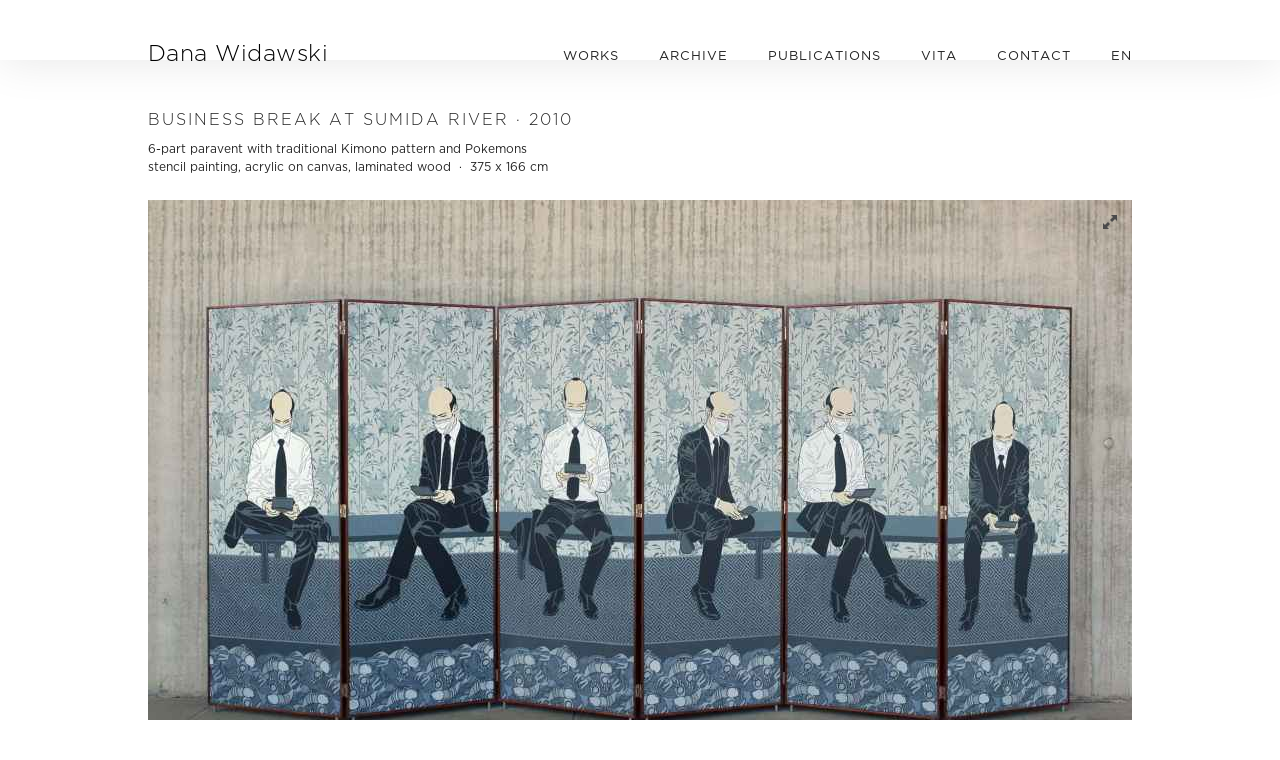

--- FILE ---
content_type: text/html; charset=utf-8
request_url: https://widawski.com/business_break_at_sumida_river?language=en
body_size: 5398
content:
<!DOCTYPE html>
<html>
<head>
<!--[if IE]><![endif]-->
<link rel="dns-prefetch" href="//code.jquery.com" />
<link rel="preconnect" href="//code.jquery.com" />
<meta charset="utf-8" />
<link rel="apple-touch-icon" sizes="180x180" href="/sites/default/files/favicons/apple-touch-icon.png"/>
<link rel="icon" type="image/png" sizes="32x32" href="/sites/default/files/favicons/favicon-32x32.png"/>
<link rel="icon" type="image/png" sizes="16x16" href="/sites/default/files/favicons/favicon-16x16.png"/>
<link rel="manifest" href="/sites/default/files/favicons/site.webmanifest"/>
<link rel="mask-icon" href="/sites/default/files/favicons/safari-pinned-tab.svg" color="#5bbad5"/>
<meta name="msapplication-TileColor" content="#ffffff"/>
<meta name="theme-color" content="#ffffff"/>
<meta name="viewport" content="width=device-width" />
<link rel="shortcut icon" href="https://widawski.com/sites/default/files/favicon.ico" type="image/vnd.microsoft.icon" />
<link rel="apple-touch-icon" href="https://widawski.com/sites/default/files/apple-touch-icon.png" type="image/png" />
<meta name="generator" content="Drupal 7 (https://www.drupal.org)" />
<link rel="canonical" href="https://widawski.com/business_break_at_sumida_river?language=en" />
<link rel="shortlink" href="https://widawski.com/node/153?language=en" />
<meta name="dcterms.title" content="Business Break at Sumida River · 2010" />
<meta name="dcterms.creator" content="frank" />
<meta name="dcterms.date" content="2010-05-15T00:00+02:00" />
<meta name="dcterms.type" content="Text" />
<meta name="dcterms.format" content="text/html" />
<meta name="dcterms.identifier" content="https://widawski.com/business_break_at_sumida_river?language=en" />
<meta name="dcterms.language" content="en" />
<meta name="dcterms.modified" content="2020-05-25T18:05+02:00" />
<title>Dana Widawski | Business Break at Sumida River · 2010</title>
<style type="text/css" media="all">
@import url("/modules/system/system.base.css?t8rezz");
@import url("/modules/system/system.menus.css?t8rezz");
@import url("/modules/system/system.messages.css?t8rezz");
@import url("/modules/system/system.theme.css?t8rezz");
</style>
<style type="text/css" media="all">
@import url("/sites/all/libraries/magnific-popup/dist/magnific-popup.css?t8rezz");
@import url("/sites/all/modules/magnific_popup/css/mfp-formatter.css?t8rezz");
@import url("/sites/all/modules/blazy/css/blazy.css?t8rezz");
@import url("/sites/all/modules/blazy/css/components/blazy.filter.css?t8rezz");
@import url("/sites/all/modules/blazy/css/components/blazy.ratio.css?t8rezz");
@import url("/sites/all/modules/blazy/css/components/blazy.loading.css?t8rezz");
</style>
<style type="text/css" media="all">
@import url("/sites/all/modules/scroll_to_top/scroll_to_top.css?t8rezz");
@import url("/modules/comment/comment.css?t8rezz");
@import url("/modules/field/theme/field.css?t8rezz");
@import url("/modules/node/node.css?t8rezz");
@import url("/modules/search/search.css?t8rezz");
@import url("/modules/user/user.css?t8rezz");
@import url("/sites/all/modules/extlink/css/extlink.css?t8rezz");
@import url("/sites/all/modules/views/css/views.css?t8rezz");
@import url("/sites/all/modules/expandable_content/css/expandable_content.css?t8rezz");
</style>
<style type="text/css" media="all">
@import url("/sites/all/modules/ctools/css/ctools.css?t8rezz");
@import url("/sites/all/modules/video/css/video.css?t8rezz");
@import url("/modules/locale/locale.css?t8rezz");
@import url("/sites/all/libraries/royalslider/royalslider.css?t8rezz");
@import url("/sites/all/libraries/royalslider/skins/default/rs-default.css?t8rezz");
</style>
<style type="text/css" media="all">
@import url("/themes/creative_responsive_theme/style.css?t8rezz");
@import url("/themes/creative_responsive_theme/media.css?t8rezz");
</style>
<style type="text/css" media="all">
/* <![CDATA[ */
#back-top{right:40px;}#back-top span#button{background-color:#FFF;}#back-top span#button:hover{opacity:1;filter:alpha(opacity = 1);background-color:#FFF;}span#link{display :none;}

/* ]]> */
</style>
<script>
<!--//--><![CDATA[//><!--
function advagg_fallback(file){var head = document.getElementsByTagName("head")[0];var script = document.createElement("script");script.src = file;script.type = "text/javascript";head.appendChild(script);};
//--><!]]>
</script>
<!--[if IE 8 ]>    <html class="ie8 ielt9"> <![endif]-->
<!--[if lt IE 9]><script src="http://html5shiv.googlecode.com/svn/trunk/html5.js"></script><![endif]-->
</head>
<body class="html not-front not-logged-in no-sidebars page-node page-node- page-node-153 node-type-alles-ausser-malerei-und-kunst-r i18n-en">
	<div id="skip-link">
		<a href="#main-content" class="element-invisible element-focusable">Skip to main content</a>
	</div>
  		
<div id="header_wrapper">
  <div id="inner_header_wrapper">

    
    <header id="header" role="banner">
            <h1 id="site-title">
        <a href="/?language=en" title="Home">Dana Widawski</a>
        <div id="site-description"></div>
      </h1>
      <div class="clear"></div>





<div id="topextra">

       <!-- Banner -->

       

</div>



    </header>



    <div class="menu_wrapper">
      <nav id="main-menu"  role="navigation">
        <a class="nav-toggle" href="#"></a>
        <div class="menu-navigation-container">
          <ul class="menu"><li class="first expanded"><a href="/works?language=en">WORKS</a><ul class="menu"><li class="first leaf"><a href="/works?language=en#objects-works" title="">objects</a></li>
<li class="leaf"><a href="/works?language=en#underglaze_painting-works" title="">underglaze painting</a></li>
<li class="leaf"><a href="/works?language=en#stencil_painting-works" title="">stencil painting</a></li>
<li class="leaf"><a href="/works?language=en#installations-art_and_space" title="">Art &amp; Space</a></li>
<li class="last leaf"><a href="/works?language=en#on_paper-works" title="">on paper</a></li>
</ul></li>
<li class="expanded"><a href="/archive?language=en" title="">ARCHIVE</a><ul class="menu"><li class="first leaf"><a href="/archive?language=en#installations-archive" title="">Art &amp; Space</a></li>
<li class="leaf"><a href="/archive?language=en#objects-archive" title="">objects</a></li>
<li class="leaf"><a href="/archive?language=en#on_paper-archive" title="">on paper</a></li>
<li class="last leaf"><a href="/archive?language=en#animations-archive" title="">animations</a></li>
</ul></li>
<li class="leaf"><a href="/publications?language=en">PUBLICATIONS</a></li>
<li class="leaf"><a href="/vita?language=en" title="">VITA</a></li>
<li class="leaf"><a href="/contact?language=en">CONTACT</a></li>
<li class="last expanded"><a href="?language=en" title="">EN</a><ul class="menu"><li class="first last leaf"><a href="?language=de" title="zur deutschen Version">DE</a></li>
</ul></li>
</ul>        </div>

        <div class="clear"></div>

   <div class="region region-slideshow">
  <div id="block-locale-language" class="block block-locale">

      
  <div class="content">
    <ul class="language-switcher-locale-session"><li class="de first"><a href="/node/26?language=de" class="language-link" xml:lang="de" title="Business Break at Sumida River · 2010">de</a></li>
<li class="en last active"><a href="/business_break_at_sumida_river?language=en" class="language-link session-active active" xml:lang="en" title="Business Break at Sumida River · 2010">en</a></li>
</ul>  </div>
  
</div> <!-- /.block -->
</div>
 <!-- /.region -->

      </nav><!-- end main-menu -->



    </div>

  </div>
</div>
  
  <div id="container">

    







       <!-- Banner -->

           
    <div class="content-sidebar-wrap">

    <div id="content">
      <div id="breadcrumbs"></div>      <section id="post-content" role="main">
                        <h1 class="page-title">Business Break at Sumida River · 2010</h1>                                        <div class="region region-content">
  <div id="block-system-main" class="block block-system">

      
  <div class="content">
                          <span property="dc:title" content="Business Break at Sumida River · 2010" class="rdf-meta element-hidden"></span><span property="sioc:num_replies" content="0" datatype="xsd:integer" class="rdf-meta element-hidden"></span>  
      
    
  <div class="content node-alles-ausser-malerei-und-kunst-r">
    <div class="field field-name-field-malerei-beschreibung field-type-text-long field-label-hidden"><div class="field-items"><div class="field-item even"><p>6-part paravent with traditional Kimono pattern and Pokemons<br />
	stencil painting, acrylic on canvas, laminated wood  ·  375 x 166 cm</p></div></div></div><div class="field field-name-field-malerei-bild field-type-image field-label-hidden"><div class="field-items"><div class="field-item even"><div class="royalSlider rsDefault" id="royalslider-node-alles_ausser_malerei_und_kunst_r-field_malerei_bild-153">
      <div class="royalslider-item rsContent item-1">
            <a href="https://widawski.com/sites/default/files/styles/royalslider/public/DanaWidawski_BusinessBreak_high1.jpg?itok=gus7Z5G2" class="royalslider-item rsImg" alt="Dana Widawski · Business Break at Sumida River (front side) · 2010 · stencil painting" title="BUSINESS BREAK AT SUMIDA RIVER (front side) &amp;nbsp;·&amp;nbsp;  2010" data-rsw="984" data-rsh="628" data-rsBigImg="https://widawski.com/sites/default/files/DanaWidawski_BusinessBreak_high1.jpg"></a>
  
      <span class="rsCaption">BUSINESS BREAK AT SUMIDA RIVER (front side) &nbsp;·&nbsp;  2010</span>
      </div>
      <div class="royalslider-item rsContent item-2">
            <a href="https://widawski.com/sites/default/files/styles/royalslider/public/DanaWidawski_BusinessBreak_high2.jpg?itok=9Qc9XEld" class="royalslider-item rsImg" alt="Dana Widawski · Business Break at Sumida River (back side) · 2010 · stencil painting" title="BUSINESS BREAK AT SUMIDA RIVER (back side) &amp;nbsp;·&amp;nbsp;  2010" data-rsw="984" data-rsh="628" data-rsBigImg="https://widawski.com/sites/default/files/DanaWidawski_BusinessBreak_high2.jpg"></a>
  
      <span class="rsCaption">BUSINESS BREAK AT SUMIDA RIVER (back side) &nbsp;·&nbsp;  2010</span>
      </div>
      <div class="royalslider-item rsContent item-3">
            <a href="https://widawski.com/sites/default/files/styles/royalslider/public/DanaWidawski_BusinessBreak_high3.jpg?itok=O8rVaH9A" class="royalslider-item rsImg" alt="Dana Widawski · Business Break at Sumida River · 2010 · stencil painting · detail (Kimono pattern with Pokemon characters)" title="BUSINESS BREAK AT SUMIDA RIVER &amp;nbsp;·&amp;nbsp;&amp;nbsp;2010&amp;nbsp;&amp;nbsp;·&amp;nbsp; detail (Kimono pattern with Pokemon characters)" data-rsw="984" data-rsh="628" data-rsBigImg="https://widawski.com/sites/default/files/DanaWidawski_BusinessBreak_high3.jpg"></a>
  
      <span class="rsCaption">BUSINESS BREAK AT SUMIDA RIVER &nbsp;·&nbsp;&nbsp;2010&nbsp;&nbsp;·&nbsp; detail (Kimono pattern with Pokemon characters)</span>
      </div>
  </div>
</div></div></div><div class="field field-name-field-text-lange-beschreibung field-type-text-long field-label-hidden"><div class="field-items"><div class="field-item even"><p>Under the impression of my stay in Japan, I created a screen that seems to unite traditional and modern Japan on the visual level, but on the symbolic level points to the explosive nature of this society:</p>
<p>Uniform Japanese 'businessmen' use it to enjoy their favourite lunchtime pastime - Nintendo games, against a background of traditional kimono patterns in which three "Pokemon" figures repeatedly appear. The characters on the cards of this world's most successful 'children's game' made in Japan are drawn from a fantasy world that draws randomly from Asian myths. The three chosen by me (Pikachu, Raichu and Kyogre) stand for destructive forces that - once unleashed - could destroy the entire world - a symbol of the global crisis of the idea of unlimited growth that has now reached all postmodern societies of western style.</p>
<p style="text-align: right;"><span style="font-size:10px;">from the catalog text: Ornament &amp; Crime, Anna Stern 2011</span></p></div></div></div>  </div>

      <footer>
          </footer>
  
    </div>
  
</div> <!-- /.block -->
</div>
 <!-- /.region -->
      </section> <!-- /#main -->
    </div>
  
      
    </div>

      
</div>

<div id="footer">
  <div id="footer_wrapper">
      </div>
  <div class="footer_credit">
    <div class="footer_inner_credit">
           <div id="foot">
        <div class="region region-footer">
  <div id="block-block-1" class="block block-block">

      
  <div class="content">
    <p><a href="contact?language=en">Imprint + Privacy</a>  |  © 2017–2026 Dana Widawski, Berlin</p>  </div>
  
</div> <!-- /.block -->
</div>
 <!-- /.region -->
      </div>
         
  </div>
  </div>
</div>
	 <!-- /.region -->
<script src="//code.jquery.com/jquery-1.12.4.js"></script>
<script src="/sites/default/files/advagg_js/js__pqoYaVR8NVhof-vNXe50j2TKhFv__IihVag_h4G6kus__B4mbn4wICLQjWm1m3-z1kw8F1FtP0cDAHKp00Xy_-88__fqoZSwoKfvizD5hW3bJ7fEqKGRE08EvDyugWxzKU3nM.js" defer="defer"></script>
<script src="/sites/default/files/advagg_js/js__H5AFmq1RrXKsrazzPq_xPQPy4K0wUKqecPjczzRiTgQ__wor4r9P8YTtQ7p6fbywTetZ47Z_orumIfrrhgxrpLus__fqoZSwoKfvizD5hW3bJ7fEqKGRE08EvDyugWxzKU3nM.js" defer="defer" onload="function advagg_mod_1(){advagg_mod_1.count=++advagg_mod_1.count||1;try{if(advagg_mod_1.count<=40){init_drupal_core_settings();advagg_mod_1.count=100}}catch(e){if(advagg_mod_1.count>=40){throw e}else window.setTimeout(advagg_mod_1,1)}}
function advagg_mod_1_check(){if(window.init_drupal_core_settings&&window.jQuery&&window.Drupal){advagg_mod_1()}else window.setTimeout(advagg_mod_1_check,1)};advagg_mod_1_check();"></script>
<script src="/sites/default/files/advagg_js/js__6O8snVWsOnBrL3tVrZROqA_fw6xOPsTnoja11i1ucfo__h4UduQ1SPc1TPYzOxVcZkMhRfHWoc5WJXB54juXnv_0__fqoZSwoKfvizD5hW3bJ7fEqKGRE08EvDyugWxzKU3nM.js" defer="defer"></script>
<script src="/sites/default/files/advagg_js/js__pG1Gy3nlz-oIw5eH-vFWXT14jEHNqLGe1ljd6Uato00__SGggvtYH6KAFWT2NGquosWK1SoWokfbyhZ2MaWmzq9I__fqoZSwoKfvizD5hW3bJ7fEqKGRE08EvDyugWxzKU3nM.js" defer="defer"></script>
<script src="/sites/default/files/advagg_js/js__ga6wn2WqolIXe9VdqLHa4TsEwqrEmXj0okCS5VCbaAk__BvbSiXtHXOE0pC_fKGaw-XmU9svfK5RQytqHirEsuZk__fqoZSwoKfvizD5hW3bJ7fEqKGRE08EvDyugWxzKU3nM.js" defer="defer"></script>
<script src="/sites/default/files/advagg_js/js__3v__llf7ufuGVMnMcpGEfdj9xExI11Hvk19IXERAFN0__4kzgepAmAlR3FYV-TsP2Anl-KocWjHRI-FyGUP9rcsA__fqoZSwoKfvizD5hW3bJ7fEqKGRE08EvDyugWxzKU3nM.js" defer="defer"></script>
<script src="/sites/default/files/advagg_js/js__adcV4OHepvYI0NlOSIjDrvchbYpYeipxYbBsYyFgy5I__plHA5-z9j44AeHvXd-6kdQ2hzQxVclNVltgMNdpaQfc__fqoZSwoKfvizD5hW3bJ7fEqKGRE08EvDyugWxzKU3nM.js" defer="defer"></script>
<script src="/sites/default/files/advagg_js/js__K2x8861HTpw_B63IEHgHv3SG9NSvWSbUBqpB8hkLnYw__uu6RlucRPl6mR230ZK0ZlJ8nip_vN2ChYkWqPTnKoKM__fqoZSwoKfvizD5hW3bJ7fEqKGRE08EvDyugWxzKU3nM.js" defer="defer"></script>
<script src="/sites/default/files/advagg_js/js__uJQZG7ExkJf_4ICbJiWuSiHDo47WzcHkJMbhJ30uW6E__H9gwVbKUgVHepzGh7zpXc4uQhYURMpOzRvght-kE0YA__fqoZSwoKfvizD5hW3bJ7fEqKGRE08EvDyugWxzKU3nM.js" defer="defer"></script>
<script>
<!--//--><![CDATA[//><!--
function init_drupal_core_settings() {jQuery.extend(Drupal.settings,{"basePath":"\/","pathPrefix":"","setHasJsCookie":0,"ajaxPageState":{"theme":"creative_responsive_theme","theme_token":"WUS-kJxkMsAbJNOgVt9vjiVoj84E-IrreVw1EL3J3r0"},"jcarousel":{"ajaxPath":"\/jcarousel\/ajax\/views?language=en"},"scroll_to_top":{"label":"Back to top"},"equalHeightsModule":{"classes":[{"selector":".view-display-id-entity_view_10 .view-content .views-row","mediaquery":"(min-width: 480px)","minheight":"","maxheight":"","overflow":"hidden"},{"selector":".view-display-id-entity_view_11 .view-content .views-row","mediaquery":"(min-width: 480px)","minheight":"","maxheight":"","overflow":"hidden"},{"selector":".view-display-id-entity_view_9 .view-content .views-row","mediaquery":"(min-width: 480px)","minheight":"","maxheight":"","overflow":"hidden"}],"imagesloaded_ie8":1},"wysiwyg":{"ckeditor":{"timestamp":"t8rezz"},"configs":[],"plugins":[],"disable":"Disable rich-text","enable":"Enable rich-text","ajaxToken":"YtCmmjcKkc0OhyRNuYcab7GSnzderHiooWbGEaNnkCA","xss_url":"\/wysiwyg\/xss?language=en"},"magnific_popup_api":{"iframe_patterns":[]},"royalslider":{"optionsets":{"default":{"loop":true,"loopRewind":true,"globalCaption":true,"fullscreen":{"enabled":true,"nativeFS":true},"controlsInside":false,"keyboardNavEnabled":true,"arrowsNavHideOnTouch":true,"transitionType":"fade","transitionSpeed":900,"allowCSS3":false,"autoScaleSlider":true,"autoScaleSliderWidth":984,"autoScaleSliderHeight":738,"imageScalePadding":0,"imgWidth":"984","imgHeight":"738","autoplay":{"enabled":true,"pauseOnHover":false,"delay":3000},"video":[],"drupalAutoSetSliderDimensions":true,"visibleNearby":{"enabled":false}}},"instances":{"royalslider-node-alles_ausser_malerei_und_kunst_r-field_malerei_bild-153":{"optionset":"default","slider_height":628,"slider_width":"984"}}},"extlink":{"extTarget":0,"extClass":"ext","extLabel":"(link is external)","extImgClass":0,"extIconPlacement":"append","extSubdomains":1,"extExclude":"","extInclude":"","extCssExclude":"","extCssExplicit":".views-field-field-link-downloads-werk","extAlert":0,"extAlertText":"This link will take you to an external web site.","mailtoClass":"mailto","mailtoLabel":"(link sends e-mail)","extUseFontAwesome":false},"blazy":{"loadInvisible":false,"offset":100,"saveViewportOffsetDelay":50,"validateDelay":25},"blazyIo":{"enabled":false,"disconnect":false,"rootMargin":"0px","threshold":[0]},"lazy":{"errorClass":"b-error","loadInvisible":false,"offset":100,"saveViewportOffsetDelay":50,"selector":".b-lazy","src":"data-src","successClass":"b-loaded","validateDelay":25}}); } if(window.jQuery && window.Drupal){init_drupal_core_settings();}
//--><!]]>
</script>
<script src="/sites/default/files/advagg_js/js__W9mLJ3ooQ26lzkERfu_2_ji451lItfaLP9MTIv6Lx_s__QnomdGD3YJnnLlsgdzygKxVmvW6Yzr9fxLOwogTda9k__fqoZSwoKfvizD5hW3bJ7fEqKGRE08EvDyugWxzKU3nM.js" defer="defer"></script>
<script src="/sites/default/files/advagg_js/js__jjvi0qX7_uXJMmgC1I8pLHh5cp64J0ixRWJMROpLilc__-0TMSLU73SUIgci6TZzmVJegFegZortmp7__2-E3LnU__fqoZSwoKfvizD5hW3bJ7fEqKGRE08EvDyugWxzKU3nM.js" defer="defer"></script>
</body>
</html>

--- FILE ---
content_type: text/css
request_url: https://widawski.com/themes/creative_responsive_theme/style.css?t8rezz
body_size: 11215
content:

/* --------------------------------------------- 

* Filename:     style.css
* Version:      1.0.0 (2015-03-21)
* Website:      https://www.widawski.com
* Description:  System Styles
* Author:       Zymphonies Team
                info@zymphonies.com

-----------------------------------------------*/

@font-face {
  font-family: 'Coolio-Light';
  font-display: swap;
  src: url('/fonz/Coolio-Light.eot'); /* IE9 Compat Modes */
  src: url('/fonz/Coolio-Light.eot?#iefix') format('embedded-opentype'), /* IE6-IE8 */
       url('/fonz/Coolio-Light.woff') format('woff'), /* Modern Browsers */
       url('/fonz/Coolio-Light.ttf')  format('truetype'), /* Safari, Android, iOS */
       url('/fonz/Coolio-Light.svg#3cbf1bc435e43f2ccf0ee593f43569ca') format('svg'); /* Legacy iOS */
       
  font-style:   normal;
  font-weight:  200;
}

@font-face {
  font-family: 'Coolio';
  font-display: swap;
  src: url('/fonz/Coolio-Regular.eot'); /* IE9 Compat Modes */
  src: url('/fonz/Coolio-Regular.eot?#iefix') format('embedded-opentype'), /* IE6-IE8 */
       url('/fonz/Coolio-Regular.woff') format('woff'), /* Modern Browsers */
       url('/fonz/Coolio-Regular.ttf')  format('truetype'), /* Safari, Android, iOS */
       url('/fonz/Coolio-Regular.svg#118d02269275159c7ffd890e33fa3d60') format('svg'); /* Legacy iOS */
       
  font-style:   normal;
  font-weight:  400;
}

@font-face {
  font-family: 'Coolio-Medium';
  font-display: swap;
  src: url('/fonz/Coolio-Medium.eot'); /* IE9 Compat Modes */
  src: url('/fonz/Coolio-Medium.eot?#iefix') format('embedded-opentype'), /* IE6-IE8 */
       url('/fonz/Coolio-Medium.woff') format('woff'), /* Modern Browsers */
       url('/fonz/Coolio-Medium.ttf')  format('truetype'), /* Safari, Android, iOS */
       url('/fonz/Coolio-Medium.svg#6979fc4401c8b220369d7e601c1eabd7') format('svg'); /* Legacy iOS */
       
  font-style:   normal;
  font-weight:  400;
}

@font-face {
  font-family: 'FontAwesome';
  font-display: swap;
  src: url('/fonz/fontawesome-webfont.eot'); /* IE9 Compat Modes */
  src: url('/fonz/fontawesome-webfont.eot?#iefix') format('embedded-opentype'), /* IE6-IE8 */
       url('/fonz/fontawesome-webfont.woff') format('woff'), /* Modern Browsers */
       url('/fonz/fontawesome-webfont.ttf')  format('truetype'), /* Safari, Android, iOS */
       url('/fonz/fontawesome-webfont.svg#3cbf1bc435e43f2ccf0ee593f43569ca') format('svg'); /* Legacy iOS */
       
  font-style:   normal;
  font-weight:  200;
}

/* open-sans-300 - latin-ext_latin */
@font-face {
  font-family: 'Open Sans';
  font-style: normal;
  font-weight: 300;
  font-stretch: 100%;
  font-display: swap;
  src: url('/fonz/open-sans-v29-latin-ext_latin-300.eot'); /* IE9 Compat Modes */
  src: local(''),
       url('/fonz/open-sans-v29-latin-ext_latin-300.eot?#iefix') format('embedded-opentype'), /* IE6-IE8 */
       url('/fonz/open-sans-v29-latin-ext_latin-300.woff2') format('woff2'), /* Super Modern Browsers */
       url('/fonz/open-sans-v29-latin-ext_latin-300.woff') format('woff'), /* Modern Browsers */
       url('/fonz/open-sans-v29-latin-ext_latin-300.ttf') format('truetype'), /* Safari, Android, iOS */
       url('/fonz/open-sans-v29-latin-ext_latin-300.svg#OpenSans') format('svg'); /* Legacy iOS */
}
/* open-sans-regular - latin-ext_latin */
@font-face {
  font-family: 'Open Sans';
  font-style: normal;
  font-weight: 400;
  font-stretch: 100%;
  font-display: swap;
  src: url('/fonz/open-sans-v29-latin-ext_latin-regular.eot'); /* IE9 Compat Modes */
  src: local(''),
       url('/fonz/open-sans-v29-latin-ext_latin-regular.eot?#iefix') format('embedded-opentype'), /* IE6-IE8 */
       url('/fonz/open-sans-v29-latin-ext_latin-regular.woff2') format('woff2'), /* Super Modern Browsers */
       url('/fonz/open-sans-v29-latin-ext_latin-regular.woff') format('woff'), /* Modern Browsers */
       url('/fonz/open-sans-v29-latin-ext_latin-regular.ttf') format('truetype'), /* Safari, Android, iOS */
       url('/fonz/open-sans-v29-latin-ext_latin-regular.svg#OpenSans') format('svg'); /* Legacy iOS */
}
/* open-sans-500 - latin-ext_latin */
@font-face {
  font-family: 'Open Sans';
  font-style: normal;
  font-weight: 500;
  font-stretch: 100%;
  font-display: swap;
  src: url('/fonz/open-sans-v29-latin-ext_latin-500.eot'); /* IE9 Compat Modes */
  src: local(''),
       url('/fonz/open-sans-v29-latin-ext_latin-500.eot?#iefix') format('embedded-opentype'), /* IE6-IE8 */
       url('/fonz/open-sans-v29-latin-ext_latin-500.woff2') format('woff2'), /* Super Modern Browsers */
       url('/fonz/open-sans-v29-latin-ext_latin-500.woff') format('woff'), /* Modern Browsers */
       url('/fonz/open-sans-v29-latin-ext_latin-500.ttf') format('truetype'), /* Safari, Android, iOS */
       url('/fonz/open-sans-v29-latin-ext_latin-500.svg#OpenSans') format('svg'); /* Legacy iOS */
}
/* open-sans-600 - latin-ext_latin */
@font-face {
  font-family: 'Open Sans';
  font-style: normal;
  font-weight: 600;
  font-stretch: 100%;
  font-display: swap;
  src: url('/fonz/open-sans-v29-latin-ext_latin-600.eot'); /* IE9 Compat Modes */
  src: local(''),
       url('/fonz/open-sans-v29-latin-ext_latin-600.eot?#iefix') format('embedded-opentype'), /* IE6-IE8 */
       url('/fonz/open-sans-v29-latin-ext_latin-600.woff2') format('woff2'), /* Super Modern Browsers */
       url('/fonz/open-sans-v29-latin-ext_latin-600.woff') format('woff'), /* Modern Browsers */
       url('/fonz/open-sans-v29-latin-ext_latin-600.ttf') format('truetype'), /* Safari, Android, iOS */
       url('/fonz/open-sans-v29-latin-ext_latin-600.svg#OpenSans') format('svg'); /* Legacy iOS */
}
/* open-sans-700 - latin-ext_latin */
@font-face {
  font-family: 'Open Sans';
  font-style: normal;
  font-weight: 700;
  font-stretch: 100%;
  font-display: swap;
  src: url('/fonz/open-sans-v29-latin-ext_latin-700.eot'); /* IE9 Compat Modes */
  src: local(''),
       url('/fonz/open-sans-v29-latin-ext_latin-700.eot?#iefix') format('embedded-opentype'), /* IE6-IE8 */
       url('/fonz/open-sans-v29-latin-ext_latin-700.woff2') format('woff2'), /* Super Modern Browsers */
       url('/fonz/open-sans-v29-latin-ext_latin-700.woff') format('woff'), /* Modern Browsers */
       url('/fonz/open-sans-v29-latin-ext_latin-700.ttf') format('truetype'), /* Safari, Android, iOS */
       url('/fonz/open-sans-v29-latin-ext_latin-700.svg#OpenSans') format('svg'); /* Legacy iOS */
}

/* montserrat-300 - latin-ext_latin */
@font-face {
  font-family: 'Montserrat';
  font-style: normal;
  font-weight: 300;
  font-stretch: 100%;
  font-display: swap;
  src: url('/fonz/montserrat-v25-latin-ext_latin-300.eot'); /* IE9 Compat Modes */
  src: local(''),
       url('/fonz/montserrat-v25-latin-ext_latin-300.eot?#iefix') format('embedded-opentype'), /* IE6-IE8 */
       url('/fonz/montserrat-v25-latin-ext_latin-300.woff2') format('woff2'), /* Super Modern Browsers */
       url('/fonz/montserrat-v25-latin-ext_latin-300.woff') format('woff'), /* Modern Browsers */
       url('/fonz/montserrat-v25-latin-ext_latin-300.ttf') format('truetype'), /* Safari, Android, iOS */
       url('/fonz/montserrat-v25-latin-ext_latin-300.svg#Montserrat') format('svg'); /* Legacy iOS */
}
/* montserrat-regular - latin-ext_latin */
@font-face {
  font-family: 'Montserrat';
  font-style: normal;
  font-weight: 400;
  font-stretch: 100%;
  font-display: swap;
  src: url('/fonz/montserrat-v25-latin-ext_latin-regular.eot'); /* IE9 Compat Modes */
  src: local(''),
       url('/fonz/montserrat-v25-latin-ext_latin-regular.eot?#iefix') format('embedded-opentype'), /* IE6-IE8 */
       url('/fonz/montserrat-v25-latin-ext_latin-regular.woff2') format('woff2'), /* Super Modern Browsers */
       url('/fonz/montserrat-v25-latin-ext_latin-regular.woff') format('woff'), /* Modern Browsers */
       url('/fonz/montserrat-v25-latin-ext_latin-regular.ttf') format('truetype'), /* Safari, Android, iOS */
       url('/fonz/montserrat-v25-latin-ext_latin-regular.svg#Montserrat') format('svg'); /* Legacy iOS */
}
/* montserrat-500 - latin-ext_latin */
@font-face {
  font-family: 'Montserrat';
  font-style: normal;
  font-weight: 500;
  font-stretch: 100%;
  font-display: swap;
  src: url('/fonz/montserrat-v25-latin-ext_latin-500.eot'); /* IE9 Compat Modes */
  src: local(''),
       url('/fonz/montserrat-v25-latin-ext_latin-500.eot?#iefix') format('embedded-opentype'), /* IE6-IE8 */
       url('/fonz/montserrat-v25-latin-ext_latin-500.woff2') format('woff2'), /* Super Modern Browsers */
       url('/fonz/montserrat-v25-latin-ext_latin-500.woff') format('woff'), /* Modern Browsers */
       url('/fonz/montserrat-v25-latin-ext_latin-500.ttf') format('truetype'), /* Safari, Android, iOS */
       url('/fonz/montserrat-v25-latin-ext_latin-500.svg#Montserrat') format('svg'); /* Legacy iOS */
}
/* montserrat-600 - latin-ext_latin */
@font-face {
  font-family: 'Montserrat';
  font-style: normal;
  font-weight: 600;
  font-stretch: 100%;
  font-display: swap;
  src: url('/fonz/montserrat-v25-latin-ext_latin-600.eot'); /* IE9 Compat Modes */
  src: local(''),
       url('/fonz/montserrat-v25-latin-ext_latin-600.eot?#iefix') format('embedded-opentype'), /* IE6-IE8 */
       url('/fonz/montserrat-v25-latin-ext_latin-600.woff2') format('woff2'), /* Super Modern Browsers */
       url('/fonz/montserrat-v25-latin-ext_latin-600.woff') format('woff'), /* Modern Browsers */
       url('/fonz/montserrat-v25-latin-ext_latin-600.ttf') format('truetype'), /* Safari, Android, iOS */
       url('/fonz/montserrat-v25-latin-ext_latin-600.svg#Montserrat') format('svg'); /* Legacy iOS */
}
/* montserrat-700 - latin-ext_latin */
@font-face {
  font-family: 'Montserrat';
  font-style: normal;
  font-weight: 700;
  font-stretch: 100%;
  font-display: swap;
  src: url('/fonz/montserrat-v25-latin-ext_latin-700.eot'); /* IE9 Compat Modes */
  src: local(''),
       url('/fonz/montserrat-v25-latin-ext_latin-700.eot?#iefix') format('embedded-opentype'), /* IE6-IE8 */
       url('/fonz/montserrat-v25-latin-ext_latin-700.woff2') format('woff2'), /* Super Modern Browsers */
       url('/fonz/montserrat-v25-latin-ext_latin-700.woff') format('woff'), /* Modern Browsers */
       url('/fonz/montserrat-v25-latin-ext_latin-700.ttf') format('truetype'), /* Safari, Android, iOS */
       url('/fonz/montserrat-v25-latin-ext_latin-700.svg#Montserrat') format('svg'); /* Legacy iOS */
}
/* montserrat-800 - latin-ext_latin */
@font-face {
  font-family: 'Montserrat';
  font-style: normal;
  font-weight: 800;
  font-stretch: 100%;
  font-display: swap;
  src: url('/fonz/montserrat-v25-latin-ext_latin-800.eot'); /* IE9 Compat Modes */
  src: local(''),
       url('/fonz/montserrat-v25-latin-ext_latin-800.eot?#iefix') format('embedded-opentype'), /* IE6-IE8 */
       url('/fonz/montserrat-v25-latin-ext_latin-800.woff2') format('woff2'), /* Super Modern Browsers */
       url('/fonz/montserrat-v25-latin-ext_latin-800.woff') format('woff'), /* Modern Browsers */
       url('/fonz/montserrat-v25-latin-ext_latin-800.ttf') format('truetype'), /* Safari, Android, iOS */
       url('/fonz/montserrat-v25-latin-ext_latin-800.svg#Montserrat') format('svg'); /* Legacy iOS */
}




/* @import url('https://fonts.googleapis.com/css?family=Open+Sans'); */
/* @import url('https://fonts.googleapis.com/css?family=Montserrat'); */


html, body, div, span, applet, object, iframe,
h1, h2, h3, h4, h5, h6, p, blockquote, pre,
a, abbr, acronym, address, big, cite, code,
del, dfn, em, img, ins, kbd, q, s, samp,
small, strike, strong, sub, sup, tt, var,
b, u, i, center,
dl, dt, dd, ol, ul, li,
fieldset, form, label, legend,
table, caption, tbody, tfoot, thead, tr, th, td,
article, aside, canvas, details, embed, 
figure, figcaption, footer, header, hgroup, 
menu, nav, output, ruby, section, summary,
time, mark, audio, video {
  margin: 0;
  padding: 0;
  border: 0;
  font-size: 100%;
  font: inherit;
  vertical-align: baseline;
}

/* HTML5 display-role reset for older browsers */

article, aside, details, figcaption, figure, 
footer, header, hgroup, menu, nav, section {
  display: block;
}

ol, ul {
  list-style: none;
}

table {
  border-collapse: collapse;
  border-spacing: 0;
}

/*
  Clear Floated Elements
*/

.clear {
  clear:both;
  display:block;
  overflow:hidden;
  visibility:hidden;
  width:0;
  height:0;
}

.clear:after {
  clear:both;
  content:' ';
  display:block;
  font-size:0;
  line-height:0;
  visibility:hidden;
  width:0;
  height:0;
}

* html .clear {
  height:1%;
}

html {
  height: 100%;
  box-sizing: border-box;
}

html {
  height: 100%;
  box-sizing: border-box;
}


/*
  Style HTML Tags
*/

body {
	position: relative;
	background: #fff;
	color: #222;
	font-family: 'Coolio', Montserrat, 'Lucida sans', Helvetica, sans-serif;
	font-size: 12px;
	line-height: 262%;
	min-height: 100%;
	padding-bottom: 3rm;
	-webkit-text-size-adjust: 100%;
}

a {
  color: black;
  text-decoration: none;
}

p:link {
  border-bottom: 2px dotted lightgray;
  border-radius: 5px;
}

a:before {
    background: url("images/link_internal.svg") no-repeat 0px 2px;
}

a:hover {
  color: #0066CC;
  text-decoration: none;
}

.field-content {
	font-family: 'Coolio', Montserrat, 'Lucida sans', Helvetica, sans-serif;
	font-size: 1em;
	letter-spacing: 0.05em;
	text-transform: none;
}

/*
.views-field-title {
	margin-top: -20px;
}

.views-field {
	margin-top: -4px;
	margin-bottom: 4px;
}

*/

h1, h2, h3, h4, h5, h6 {
	color: #222;
	font-weight: normal;
	margin-bottom: 6px;
	line-height: 125%;
}

h1 {
	font-family: 'Coolio-Light', Montserrat, 'Lucida sans', Helvetica, sans-serif;
	color: #000;
	font-size: 16px !important;
	text-transform: uppercase;
	letter-spacing: 2px;
	margin-top: 48px;
}

h1.site-title, .site-title a {
	font-family: 'Coolio-Light', Montserrat, 'Lucida sans', Helvetica, sans-serif;
}


h1.page-title {
	margin-top: 0px;
	margin-bottom: 20px;
	line-height: 20px;
	color: #222;	
}



h2.title {
	font-family: 'Coolio-Light', Montserrat, 'Lucida sans', Helvetica, sans-serif;
	margin-bottom: 10px;
}

h2 {
	font-family: 'Coolio', Montserrat, 'Lucida sans', Helvetica, sans-serif;
	font-size: 16px;
	text-transform: uppercase;
	letter-spacing: 1px;
	margin-top: 24px;
}

h3 {
	font-size: 18px;
}

h4 {
	font-size: 15px;
	font-family: 'Coolio-Medium', Montserrat, 'Lucida sans', Helvetica, sans-serif;
	text-transform: uppercase;
	letter-spacing: 1px;
	margin-top: 32px;
	margin-bottom: 14px;}

h5 {
	font-size: 1em;
	font-family: 'Coolio', Montserrat, 'Lucida sans', Helvetica, sans-serif;
	text-transform: uppercase;
	letter-spacing: 0.5px;
	margin-bottom: 14px;
}


/----h6 für längere (Lese-)Texte!!---*/

h6 {
	font-size: 1em;
    line-height: 20px;
}

.field.field-name-field-text-lange-beschreibung h6 {
	font-size: 14px;
    line-height: 24px;
    color: inherit;
	margin-bottom: 12px !important;
}


p {
	font-family: 'Coolio', Montserrat, 'Lucida sans', Helvetica, sans-serif;
	font-size: 1em;
	letter-spacing: 0px;
	line-height: 18px;
	margin-bottom: 12px;
}

table {
  border-collapse:collapse;
  border-spacing:0;
  margin-bottom: 15px;
  width: 100%;
}

th, tr, td {
  vertical-align: top;
}

.sticky-header th, .sticky-table th {
  border-bottom: 3px solid #ccc;
  padding-right: 1em;
  text-align: left;
}

table {
  background: #fff;
  border: 0px solid #fff;
	}

th {
  font-family: 'Coolio', Montserrat, 'Lucida sans', Helvetica, sans-serif;
  font-size: 1em;
  letter-spacing: 0px;
  background: #fff;
  padding: 5px 4px;
  text-shadow: 1px 1px #fff;
  border-right: 1px solid #c8c7c7;
  color:#333;
}

td {
  font-family: 'Coolio', Montserrat, 'Lucida sans', Helvetica, sans-serif;
  font-size: 1em !important;
  letter-spacing: 0px;
  background: #fff;
  color: #444;
  text-align: left;
  padding-left: 0px;
  border-right: 0px solid #c8c7c7;
  border-bottom: 0px solid #c8c7c7;
	line-height: 1.5em;
	padding-bottom: 7px;
}

code {
  background: #fff;
  text-shadow: 1px 1px #fff;
  border: 1px solid #bbbbbb;
  display: block;
  padding: 7px;
  margin: 5px 0;
  border-radius: 7px;
}

mark {
  background-color:#fdfc9b;
  font-style:italic;
  font-weight:bold;
}

del {
  text-decoration: line-through;
}

hr {
  border:none;
  border-top:#EEE 1px solid;
}

dt {
  font-weight:bold;
  margin-bottom:24px;
}

dd {
  margin-left:30px;
  margin-bottom:24px;
}

ul {
  list-style-type:disc;
  margin-left:15px;
  margin-bottom:12px;
}

ul ul {
  list-style-type:square;
  margin-bottom:0;
}

ul ul ul {
  list-style-type:circle;
}

ol {
  list-style-type:decimal;
  margin-left:30px;
  margin-bottom:24px;
}

ol ol {
  list-style: upper-alpha;
  margin-bottom:0
}

ol ol ol {
  list-style: lower-roman;
}

ol ol ol ol {
  list-style: lower-alpha;
}

abbr,
acronym {
  border-bottom:#999 1px dotted;
  cursor:help;
}

big {
  font-size:1.3em;
}

cite,
em {
  font-style:italic;
}

ins {
  background-color:#fdfc9b;
  text-decoration:none;
}

pre {
  background: #d8d8d8;
  text-shadow: 1px 1px #fff;
  border: 1px solid #bbbbbb;
  padding: 7px;
  margin: 5px 0;
  border-radius: 7px;
}

blockquote, q {
  quotes:none;
  border: 1px solid #bbbbbb;
  background: #d8d8d8 url(images/quote.png) no-repeat;
  padding: 10px 5px 5px 47px;
  text-shadow: 1px 1px #fff;
  margin: 5px 0;
  border-radius: 7px;
}

blockquote:before, blockquote:after,
q:before, q:after {
  content:'';
  content:none;
}

strong {
  font-weight:bold;
}

sup,
sub {
  height:0;
  line-height:1;
  vertical-align:baseline;
  position:relative;
  font-size:10px;
}

sup {
  bottom:1ex;
}

sub {
  top:.5ex;
}

img,
video {
	max-width:100%;
	height:auto;
	margin-top: 6px;
}

video {
  display:block;
}

audio {
  max-width:100%;
}

.content a img {
  	display: inline;
}

/*----------------
  padding:5px;
  box-shadow:0 0 3px #EEE;
  background:#FFF;
  border:#EEE 1px solid;
-----------------------*/
}

.content a:hover img {
  background:#F0F0F0;
}

.content {

}

/*
  Theme Design, Layout and Typography
*/

#inner_header_wrapper {


	position: relative;
	top: 0;
	margin:0 auto !important;
	
	background-color: #ffffff;
	border-bottom: 1px solid #fff;
	position: relative;
	-webkit-box-shadow: -1px 2px 45px rgb(232, 232, 232);
	-moz-box-shadow: -1px 2px 45px rgb(232, 232, 232);
	box-shadow: -1px 2px 45px rgb(232, 232, 232);
	mix-blend-mode: multiply;

}

#header_wrapper{
	position: fixed;
min-height: 60px;
	top: 0;
    background-color: #fff;
    width: 100%;
    z-index: 10;
}

#header {
	max-width: 1024px;
	margin: 0 auto;
}

/*------------------

#logo {
  float:left;
  margin: 25px 10px;
}

-----------------------------*/

#site-title,
#site-description {
  float:left;
}

#site-title {
/*
	margin: 30px 0 -31px 20px;
*/
	position: absolute;
	font-family: 'Coolio-Light', Montserrat, 'Lucida sans', Helvetica, sans-serif;
	font-size: 23px;
	font-weight: 200;
	text-transform: none;
	letter-spacing: 0.02em;
	top: -7px;
	color: #000;
	background-color: transparent;
	text-decoration: none;
	border-bottom: 0px;
	float: left;
	margin-left:20px;
	z-index: 100;
}

#site-title a{
	font-family: 'Coolio-Light', Montserrat, 'Lucida sans', Helvetica, sans-serif;
	font-size: 23px;
	font-weight: 200;
	text-transform: none;
	letter-spacing: 0.02em;
	color: #000;
	background-color: transparent;
	text-decoration: none;
	border-bottom: 0px;
	float: left;
	line-height: 100%;
}

#site-description {
  color: #E7E7E7;
  margin: 0;
  float: left;
  clear: both;
  font-size: 1em;
  line-height: 100%;
}

#main-menu {
  max-width: 1024px;

  margin: 0 auto;
  position: relative;
  z-index: 11;
  padding-right: 0px;
}

#main-menu ul {
  display: block;
  float:right;
  padding-top: 28px;;
  margin:0;
  list-style:none;
  font-size:13px;
  padding-right: 0px;
}

#main-menu li {
  position:relative;
  float:left;
  padding:0px 10px 0px 10px;
  margin:0;
  font-size: 14px;
}

#main-menu ul li:first-child {
  padding-left:0;
}

ul, ol, div.item-list ul{
  margin: 5px 0 5px 0;
  padding: 0;
}

 ul.menu li, ul.links li, .item-list ul li {
  list-style: none outside none;
  margin: 0 0 2px;
  padding: 0 0 0 15px;
}

blockquote ul li,
.views-field-field-kurzer-text-publikation-ue ul li {
    background: url(images/link_internal.svg) no-repeat 0px 2px;
    background-size: 11px 11px;  list-style: none outside none;
	margin: 0px;
	padding: 0 0 0 17px;
}

/*-------ACHTUNG------NEU------ÄNDERN--------------------------*/

.views-field.views-field-field-link-downloads-werk ul li {
	position: relative;
	top: 40px;
	background: url(images/link_download.svg) no-repeat 0px -12px;
    background-size: 12px 12px;  
    list-style: none outside none;
	margin: 0px;
	padding: 0 0 0 17px;
}



.file-icon {
    float: left;
    left: auto;
	position: relative;
    padding: 4px 5px 0 0;
	text-align: left;
	left: auto;
	bottom: parent;
	vertical-align: text-bottom;
}

.file {
	position: relative;
}

.arrow_download {
	vertical-align: text-bottom;
}

#main-menu a {
	display: block;
	position: relative;
    top: 12px;
	color: #222;
	letter-spacing: 1px;
	text-align: center;
	padding: 0px;
	margin-right: 40px;
	font-family: 'Coolio', 'Lucida sans', Helvetica, sans-serif;
	text-decoration: none;
	font-size: 13px;
	text-transform: uppercase;
	font-weight: normal;
}

#main-menu a:hover {
	color: #0066CC;
	text-decoration: none;
}

#main-menu li {
	color: #0066CC;
}

#main-menu a.active {
	color: #000;
	font-family: 'Coolio', 'Lucida sans', Helvetica, sans-serif;
}

#main-menu li li a.active{
  background: #fff;
}



.drop-down-toggle {
  position:absolute;
  top:25px;
  right:23px;
  display:none;
  width:30px;
  height:23px;
  border-radius:0px;
  background: url("images/arrow_down_thin.png");
 /* background:#333;
  background:-moz-linear-gradient(#333,#444);
  background:-webkit-linear-gradient(#333,#444);
  background:-o-linear-gradient(#333,#444);
  background:-ms-linear-gradient(#333,#444);
  background:linear-gradient(#333,#444);
  border: #aaa 3px solid;*/
}

.last.expanded span.drop-down-toggle {
    background: none;
}

.drop-down-arrow {
  display:none;
  width:0;
  height:0;
  margin:8px 0 0 5px;
  border-top:5px solid #aaa;
  border-left:transparent 5px solid;
  border-right:transparent 5px solid;
}

#main-menu li li {
  float:none;
  min-width:210px;
  padding:0;
  margin:0;
}

#main-menu li li a {
  color: #222;
  width: auto;
  margin-bottom: 2px;
  background: none;
  border-top: 0px solid #333;
  font-size: 11px;
  text-align: left;
  overflow: hidden;
  padding: 5px 0%;
  padding-bottom: -1px;
  padding-left: 3px;
  padding-right: 0;
  font-weight: normal;
  background: #fff;
}

#main-menu li li:first-child > a {
  border-top:none;
}

#main-menu li li a:hover {
  color: #0066CC;
}

#main-menu li ul {
	display: none;
	position: absolute;
	z-index: 9999;
	min-width: auto;
	height: auto;
	padding: 0;
	margin: 0 -3px;
	box-shadow: 0 0 0px #fff;
	line-height: 14px;
	padding-top: 0px;
}

#main-menu li ul ul {
	margin: -33px 0 0 190px !important;
}

#main-menu li:hover > ul,
#main-menu li li:hover > ul,
#main-menu li li li:hover > ul {
  display:block;
}

#main-menu .nav-toggle {
  font-family: 'Coolio', 'Lucida sans', Helvetica, sans-serif;
  display:none;
}

#main-menu ul li.leaf, #main-menu ul li.expanded, #main-menu ul li.collapsed {
  list-style:none;
}

#main-menu ul.menu li {
  margin: 0;
}

#main-menu li.expanded, #main-menu li.collapsed, #main-menu li.leaf {
	margin: 0;
	padding: 0;
	color: #000;
}

#container {
  clear: both;
  margin: 0 auto;
  max-width: 1024px;
  overflow: hidden;
  background: #fff;

}
/*---------------------------------
  -webkit-box-sizing: border-box;
  -moz-box-sizing: border-box;
  box-sizing: border-box;
  -moz-box-shadow: 0px 2px 18px rgb(221, 221, 221);
  -webkit-box-shadow: 0px 2px 18px rgb(221, 221, 221);
  box-shadow: 0px 2px 18px rgb(221, 221, 221);
---------------------------------------------------------*/



#slider {
  background: transparent;
  position:relative;
  box-shadow: none;
  overflow: visible;
}

.nivo-caption {
  background: rgba(255, 255, 255, .6);
  margin: 20px;
  width: 60%;
  font-size: 13px;
  padding: 20px;
  border-left: 4px solid rgb(50, 165, 231);
  font-family: Arial, sans-serif;
  color: rgb(0, 0, 0);
  line-height: 120%;
}

.slider-wrapper #slider{
  position: relative;
  overflow: hidden;
  margin: 0 auto;
  overflow: hidden;
  position: relative;
  z-index: 1;
  width: 100%;
  -webkit-box-sizing: border-box;
  -moz-box-sizing: border-box;
  box-sizing: border-box;
}

.theme-default .nivo-controlNav{
  padding: 20px 0 0 0;
}

#slider a:active {
  outline:none;
}

.slides,
.flex-control-nav {
  margin:0;
  padding:0;
  list-style:none;
}

.slides {
  width:100%;
  overflow:hidden;
}

#slider .slides > li {
  display:none;
  position:relative;
  margin:0;
}

#slider .slides li:first-child {
  display:list-item;
}

.flex-pauseplay span {
  text-transform:capitalize;
}

.slides:after {
  content:".";
  display:block;
  clear:both;
  visibility:hidden;
  line-height:0;
  height:0;
}

.flex-control-nav {
    bottom: -40px;
    position: absolute;
    text-align: left;
    width: 100%;
	z-index:10;
}


.flex-control-nav li {
  display:inline-block;
  margin:0 0 0 15px;
}

.flex-control-nav li:first-child {
  margin:0;
}

.flex-control-nav li a {
  display:block;
  width:14px;
  height:14px;
  box-shadow:0 0 2px #000000;
  cursor:pointer;
  background:#fff;
  color:#000;
  font-weight:bold;
  line-height:24px;
}

.flex-control-nav li a.active,
.flex-control-nav li a:hover {
  background:#000;
}

.flex-control-paging li a.flex-active {
    background:#000;}


.flex-direction-nav a:before{
    color: rgba(0, 0, 0, 0.8);
    content: "";
    display: inline-block;
    font-family: "flexslider-icon";
    font-size: 20px;
    text-shadow: 1px 1px 0 rgba(255, 255, 255, 0.3);
}

#slider .post {
  padding:1.83%;
  margin:0;
  box-shadow:none;
  background:none;
}

#slider .entry-container {
  float:right;
  max-width:50%;
}

#slider .slide-image {
	max-width:49%;
	padding:0.47%;
	background:#E9E9E9;
}

#slider .entry-header,
#slider .entry-summary {
  margin-left:5%;
}

#slider .entry-title{
  margin-left:0;
  margin-bottom:15px;
}

.content-sidebar-wrap {

  float:left;
  width:100%;
}
.front .content-sidebar-wrap{
  margin-top: 20px;
}

.content-sidebar-wrap #content {
  display: inline;
  margin-bottom: 30px;
  float:right;
  width:100%;
}

#sidebar-first {
  color: #888;
  float: left;
}

#sidebar-second {
  color: #888;
  float: right;
}

/* 3 columns */

body.two-sidebars .content-sidebar-wrap {
  width:80%;
}

body.two-sidebars #content {
  width:75%;
}

body.two-sidebars #sidebar-first {
  width: 24%;
}

body.two-sidebars #sidebar-second {
  width: 19%;
}

/* 2 columns: sidebar-first */

body.sidebar-first .content-sidebar-wrap {
  width: 100%;
}

body.sidebar-first #content {
  width: 80%;
}

body.sidebar-first #sidebar-first {
  width: 19%;
}

/* 2 columns: sidebar-second */

body.sidebar-second .content-sidebar-wrap {
  width: 80%;
}

body.sidebar-second #content {
  width: 100%;
}

body.sidebar-second #sidebar-second {
  width: 19%;
}

#post-content {
	margin-top: 100px;
	padding: 0 20px;
}


#head, #content, #sidebar-second, #sidebar-first {
  margin-top: 10px;
}

.node {
  margin:20px 0;
}

.node h2.title, .page-title {
  font-size: 20px;
}

.node h2.title a{
  color: #000;
}

.block {
  margin-bottom: 1%;
}

.block > h2{
font-size: 18px;
font-weight: normal;
margin: 5px 0px;
padding: 0px 0px 4px 0px;
}

.theme-default .nivo-directionNav a {
 background: url("images/arrows.png") no-repeat;
}

.theme-default a.nivo-nextNav {
  background-position: -30px 0;
}

#footer-area .block > h2 {
  margin-bottom: 10px;
  margin-top: 40px;
  font-size: 16px;
  font-weight: bold;
}

#footer-area ul.menu li a.active{
  color:#ddd;
}

.region-front-welcome{
  background: url("images/hr.png") top center no-repeat;
  padding-top: 2%;
  margin-top: 3%;
}

.region-front-welcome h2{
  margin-bottom: 10px;
  font-size: 16px;
  text-transform: uppercase;
}



.submitted {
  -moz-border-radius: 4px;
  -webkit-border-radius: 4px;
  background: rgb(247, 247, 247);
  border: 1px solid rgb(236, 236, 236);
  border-radius: 4px;
  clear: both;
  color: rgb(56, 56, 56);
  display: inline-block;
  margin-bottom: 5px;
  padding: 2px 8px;
}

.links {
  color: #000;
  margin-top: 10px;
  font-size: 14px;
}

ul.links {
  margin:0;
}

.links li a {
  -moz-border-radius: 4px;
  -webkit-border-radius: 4px;
  background: #696F72;
  border-radius: 4px;
  color: #FFF;
  font-weight: normal;
  padding: 4px 8px;
}

.links li a:hover {
  background: #000;
  color: #DDD;
}

/*-------------------------------------------*
/* Fix CKEditor style
/*-------------------------------------------*/

table.cke_editor {
  background: transparent;
  border: 0;
}
table.cke_editor td {
  background: transparent;
  padding: 0;
  border: 0;
}


/*-------------------------------------------*
/* Poll, Buttons, Form
/*-------------------------------------------*/

.poll .vote-form .choices .title {
  font-size: 14px;
  font-weight: normal;
  line-height: 2;
}

.poll .vote-form .choices {
  margin: 0;
}

.form-submit{
  cursor: pointer;
  margin:5px;
}

input.form-checkbox, input.form-radio {
  vertical-align: baseline;
}

.form-text {
  padding: 4px 5px;
}

/*-------------------------------------------*
/* Menus and item lists 
/*-------------------------------------------*/
.item-list ul {
  margin: 0;
  padding: 0 0 0 1.5385em;
}

ul.inline {
  clear: both;
}

ul.inline li {
  margin: 0;
  padding: 0;
}

/*-------------------------------------------*
/* Admin Tabs
/*-------------------------------------------*/
.tabs-wrapper {
  border-bottom: 1px solid #b7b7b7;
  margin: 0 0 5px 0;
}

ul.primary {
  border: none;
  margin: 0;
  padding: 0;
}

ul.primary li a {
  background: none;
  border: none;
  display: block;
  float: left;
  line-height: 1.5385em;
  margin: 0;
  padding: 0 1em;
  border-radius: 4px 4px 0 0;
  margin-right: 5px;
}

ul.primary li a:hover, ul.primary li a.active {
  background: #666;
  border: none;
  color: #fff;
}

ul.primary li a:hover {
  background: #888;
  text-decoration: none;
}

ul.secondary {
  background: #666;
  border-bottom: none;
  clear: both;
  margin: 0;
  padding: 0;
}

ul.secondary li {
  border-right: none;
}

ul.secondary li a, ul.secondary li a:link {
  border: none;
  color: #ccc;
  display: block;
  float: left;
  line-height: 1.5385em;
  padding: 0 1em;
}

ul.secondary li a:hover, ul.secondary li a.active {
  background: #888;
  color: #fff;
  text-decoration: none;
}

ul.secondary a.active {
  border-bottom: none;
}

/*-------------------------------------------*
/* Tabs and Tags
/*-------------------------------------------*/
.field-name-field-tags {
  margin: 0 0 10px 0;
}

.field-name-field-tags a{
  display: block;
  background: url(images/tag.png) no-repeat;
  padding: 0px 8px 0 16px;
  height: 22px;
  text-shadow: 1px 1px #fff;
  border-radius: 2px;
  font-size: 1em;
}

.field-name-field-tags .field-item {
  margin: 0 1em 0 0;
}

.field-name-field-tags div {
	display: inline;
	color: #f00
}

/*-------------------------------------------*
/* Profile
/*-------------------------------------------*/
.profile {
  margin: 1.5385em 0;
}

.profile dd {
  margin-bottom: 1.5385em;
}

.profile h3 {
  border: none;
}

.profile dt {
  margin-bottom: 0;
}

.password-parent {
  width: 36em;
}

/*-------------------------------------------*
/* Navigation
/*-------------------------------------------*/
.item-list .pager li {
  background: #cfcfcf;
  border-radius: 3px;
  margin-right: 4px;
  text-shadow: 1px 1px #fff;
}

.menu ul li {
    font-family: 'Coolio', 'Lucida sans', Helvetica, sans-serif;
}


/*-------------------------------------------*
/* Forum
/*-------------------------------------------*/
.field-name-taxonomy-forums div {
  display: inline;
  margin-top: 4px;
}

#forum .title {
  font-size: 16px;
}

#forum .submitted {
  font-size: 1em;
  font-family: Lucida Grande, Verdana, Arial, sans-serif;
  background: transparent;
  padding: 0;
}

#forum .container {
  background: #a1a1a1;
  color: #fff;
}

#forum .container a {
  color: #000;
  font-weight: bold;
}

#forum div.indent {
  margin-left: 2px;
}

.forum-starter-picture {
  float: left;
  padding: 4px;
  border: 1px solid #d9d9d9;
  margin: 5px 7px 5px 0;
}

#forum th {
  background: #434343;
  text-shadow: none;
  color: #fff;
}

#forum th a {
  color: #fff;
}

#forum td.forum .icon, #forum .icon div {
  background: url(images/no-new-posts.png) no-repeat;
  width: 35px;
  height: 35px;
}

#forum .name a{ 
  font-size: 16px;
}

/* Images */

img { outline: 0; }

img.scale-with-grid { max-width: 100%; height: auto; }

/* Comments */

.comment h2.title { 
  margin-bottom: 1em; 
}

.comment div.user-picture img { 
  margin-left: 0; 
}

.comment { 
  margin-bottom: 20px; 
  display: table; 
  vertical-align: top; 
}

.comment .attribution {
  display: table-cell; 
  padding: 0 35px 0 0; 
  vertical-align: top; 
  overflow: hidden; 
}

.comment .attribution img { 
  margin: 0; 
  border: 1px solid #d3d7d9; 
}

.comment .attribution .username { 
  white-space: nowrap; 
}

.comment .comment-submitted p { 
  margin: 4px 0; 
  font-size: 1.071em; 
  line-height: 1.2; 
}

.comment .comment-submitted .comment-time { 
  font-size: 0.786em; 
}

.comment .comment-submitted .comment-permalink { 
  font-size: 0.786em; 
  text-transform: lowercase; 
}

.comment .content { 
  font-size: 0.929em; 
  line-height: 1.6; 
}

.comment .comment-arrow { 
  background: url(images/comment-arrow.gif) no-repeat 0 center transparent;
  border-left: 1px solid; 
  border-right: 1px solid; 
  height: 40px; 
  margin-left: -36px; 
  margin-top: 15px; 
  position: absolute;
  width: 20px; 
}

.comment .comment-text { 
  padding: 0 25px 10px 35px; 
  display: table-cell; 
  vertical-align: top;
  position: relative; 
  width: 100%; 
  border-left: 1px 
  solid #d3d7d9; 
}

.comment .indented { 
  margin-left: 40px; 
}

.comment-unpublished { 
  margin-right: 5px; 
  padding: 5px 2px 5px 5px; 
}

.comment .comment-text .comment-arrow { 
  border-left: 1px solid #ffffff; 
  border-right: 1px solid #ffffff; 
}

/* -------------- Form Elements   ------------- */

fieldset { 
  background: #fff; 
  border: 1px solid #ccc; 
  margin-top: 10px; 
  margin-bottom: 32px;
  padding: 0 0 10px; 
  position: relative; 
  top: 12px; /* Offsets the negative margin of legends */
  -khtml-border-radius: 4px; 
  -moz-border-radius: 4px; 
  -webkit-border-radius: 4px; 
  border-radius: 4px; 
}

.fieldset-wrapper { 
  margin-top: 25px; 
}

.node-form .vertical-tabs .fieldset-wrapper {
  margin-top: 0; 
}

.filter-wrapper { 
  top: 0; padding: 1em 0 0.2em;
  -khtml-border-radius-topright: 0; 
  -khtml-border-radius-topleft: 0; 
  -moz-border-radius-topright: 0; 
  -moz-border-radius-topleft: 0;
  -webkit-border-top-left-radius: 0; 
  -webkit-border-top-right-radius: 0; 
  border-top-left-radius: 0; 
  border-top-right-radius: 0;
}

.filter-help a { 
  font-size: 0.857em; 
  padding: 2px 20px 0; 
}

.filter-wrapper .form-item label { 
  margin-right: 10px; 
}

.filter-wrapper .form-item { 
  padding: 0 0 0.5em 0.5em; 
}

.filter-guidelines { 
  padding: 0 1.5em 0 0.5em;
}

fieldset.collapsed { 
  background: transparent;
  -khtml-border-radius: 0; 
  -moz-border-radius: 0;
  -webkit-border-radius: 0;
   border-radius: 0;
}

fieldset legend { 
  background: #dbdbdb;
  border: 1px solid #ccc;
  border-bottom: none;
  display: block;
  height: 2em;
  left: -1px;
  line-height: 2;
  padding: 0;
  position: absolute;
  text-indent: 10px;
  text-shadow: 0 1px 0 #fff;
  top: -12px; width: 100%;
  -khtml-border-radius-topleft: 4px; -moz-border-radius-topleft: 4px; -webkit-border-top-left-radius: 4px; border-top-left-radius: 4px; 
  -khtml-border-radius-topright: 4px; -moz-border-radius-topright: 4px; -webkit-border-top-right-radius: 4px; border-top-right-radius: 4px; 
}

fieldset.collapsed legend { -khtml-border-radius: 4px; -moz-border-radius: 4px; -webkit-border-radius: 4px; border-radius: 4px; }

fieldset .fieldset-wrapper { padding: 0 10px; }

fieldset .fieldset-description { margin-top: 5px; margin-bottom: 1em; line-height: 1.4; font-style: italic; }

input { margin: 2px 0; padding: 4px; }

input, textarea {  font-size: 0.929em; }

textarea { line-height: 1.5; }

textarea.form-textarea, select.form-select { padding: 4px; }

input.form-text, textarea.form-textarea, select.form-select { border: 1px solid #ccc; }

.password-suggestions ul li { margin-left: 1.2em; }

.field .field-label {
	display: none;
    font-weight: bold;
}

.form-item { 
	display: block;
	color: #f00;
	margin-bottom: 1em;
	margin-top: 2px; 
}

.form-item label { 
	display: block;
	color: #f00;
	font-size: 0.929em; 
}

.form-type-radio label, .form-type-checkbox label { 
	margin-left: 4px; 
}

.form-type-radio .description, .form-type-checkbox .description { margin-left: 2px; }

.form-actions { padding-top: 10px; }

/* Form Buttons */

button,
input[type="submit"],
input[type="reset"],
input[type="button"] {
  background-image: -ms-linear-gradient(top, #FFFFFF 0%, #E3E3E3 100%);
  background-image: -moz-linear-gradient(top, #FFFFFF 0%, #E3E3E3 100%);
  background-image: -o-linear-gradient(top, #FFFFFF 0%, #E3E3E3 100%);
  background-image: -webkit-gradient(linear, left top, left bottom, color-stop(0, #FFFFFF), color-stop(1, #E3E3E3));
  background-image: -webkit-linear-gradient(top, #FFFFFF 0%, #E3E3E3 100%);
  background-image: linear-gradient(top, #FFFFFF 0%, #E3E3E3 100%);
  filter:  progid:DXImageTransform.Microsoft.gradient(startColorstr='#FFFFFF', endColorstr='#E3E3E3');
  border: 1px solid #dbdbdb;
  -moz-border-radius: 6px; -webkit-border-radius: 6px; -o-border-radius: 6px; -ms-border-radius: 6px; -khtml-border-radius: 6px; border-radius: 6px;
  -moz-box-shadow: inset 0 1px 0 0 white; -webkit-box-shadow: inset 0 1px 0 0 white; -o-box-shadow: inset 0 1px 0 0 white; box-shadow: inset 0 1px 0 0 white;
  color: #333333; text-shadow: 0 1px 0 white; position: relative; font-weight:bold; padding: 8px 1em 9px 1em;
}

/*button:hover,
input[type="submit"]:hover,
input[type="reset"]:hover,
input[type="button"]:hover {
  background-image: -ms-linear-gradient(top, #DBDBDB 0%, #F2F2F2 100%);
  background-image: -moz-linear-gradient(top, #DBDBDB 0%, #F2F2F2 100%);
  background-image: -o-linear-gradient(top, #DBDBDB 0%, #F2F2F2 100%);
  background-image: -webkit-gradient(linear, left top, left bottom, color-stop(0, #DBDBDB), color-stop(1, #F2F2F2));
  background-image: -webkit-linear-gradient(top, #DBDBDB 0%, #F2F2F2 100%);
  background-image: linear-gradient(top, #DBDBDB 0%, #F2F2F2 100%);
  filter:  progid:DXImageTransform.Microsoft.gradient(startColorstr='#DBDBDB', endColorstr='#F2F2F2');
  -moz-border-radius: 6px; -webkit-border-radius: 6px; -o-border-radius: 6px; -ms-border-radius: 6px; -khtml-border-radius: 6px; border-radius: 6px;
  -moz-box-shadow: inset 0 1px 0 0 white;
  -webkit-box-shadow: inset 0 1px 0 0 white;
  -o-box-shadow: inset 0 1px 0 0 white;
  box-shadow: inset 0 1px 0 0 white;
  cursor: pointer;
} */

#block-search-form { padding-bottom: 7px; overflow: hidden; }

#block-search-form .content { margin-top: 0; }

#search-form input#edit-keys,
#block-search-form .form-item-search-block-form input { float: left; font-size: 1em; height: 1.143em; margin-right: 5px; width: 9em; }

#search-block-form input.form-submit,
#search-form input.form-submit { 
  margin-left: 0; margin-right: 0; height: 25px; width: 34px; padding: 0; cursor: pointer;
  text-indent: -9999px; border-color: #e4e4e4 #d2d2d2 #b4b4b4; background: url(images/search-button.png) no-repeat center top; overflow: hidden;
}

#search-block-form input.form-submit:hover,
#search-block-form input.form-submit:focus,
#search-form input.form-submit:hover,
#search-form input.form-submit:focus { background-position: center bottom; }

#search-block-form .form-actions{ float: left; padding: 0; }

#search-block-form .form-actions input { margin: 1px 0; }

#search-form .form-item-keys label { display: block; }

ol.search-results { padding-left: 0; }

.search-results li { border-bottom: 1px solid #d3d7d9; padding-bottom: 0.4285em; margin-bottom: 0.5em; }

.search-results li:last-child { border-bottom: none; padding-bottom: none; margin-bottom: 1em; }

.search-results .search-snippet-info { padding-left: 0; }

#top-area {
  clear:both;
}

#top-area {
  position:relative;
}

#top-area .block {
  margin: 0;
}

#top-area .block p{
  margin: 0;
}

#top-area .column{
  float: right;
  width: 100%;
  margin-right:20px;
  background: transparent;
  border: none;
}

#top-area h2{
  padding: 9px 10px 0px 10px;
  color: rgb(34, 46, 54);
  margin-bottom: 0;
  font-size: 1.5em;
  margin: 0;
  font-weight: bold;
}

#top-area .column .content{
  padding: 10px;
}

#top-area .column:first-child {
  margin-left:0;
}

#top-area .column-title {
  color:#e0e0e0;
}

#top-area li {
	border-bottom:none;;
}

#footer {
	clear:	both;
	color: #fff;
	background: none;
	position: absolute;
	right: 0px;
	left: 0;
	bottom: 0;
}


#footer a {
    color: #bbb;
}

#footer_wrapper{
	max-width: 1024px;
	margin: 0 auto;
}

#footer-area {
	position: fixed;
	padding:# 1.76% 1.52% 0 1.76%;
	color: rgb(255, 101, 101);
}

#footer-area .column {
	float: left;
	width: #30.8%;
	margin: #6% 0 1.9% 3.8%;
}

#footer-area .column:first-child {
  margin-left:0;
}

#footer-area .column-title {
  color:#e0e0e0;
}

.footer_credit{
	color: #bbb;
	font-family: 'Coolio', Montserrat, 'Lucida sans', Helvetica, sans-serif;
	overflow: auto;
	padding: 10px 0px;
	background: none;
}

.footer_inner_credit{
  max-width: 980px;
  margin: 0 auto;
}

.field.field-name-field-text-lange-beschreibung {
	width: 70%;
	float: left;
}

.breadcrumb{
	text-transform: uppercase;
	font-size: 0.88em;
	letter-spacing: 1px;
	color: #bbb;
	float: left;
	margin: 0 0;
	padding: 0 0;
	margin-bottom: -20px;
}

#block-breadcrumb-breadcrumb{
	display: block;
	min-width: 60%;
	float: left;}

#block-block-1{
	display: block;
	width: auto;
	float: right;}


#block-block-1 .content p{
	font-family: 'Coolio', Montserrat, 'Lucida sans', Helvetica, sans-serif;
    font-size: 0.88em;
    letter-spacing: 0.5px;
    line-height: 10px;
	margin: 0 0;
    padding-top: 12px;}

#copyright {
	clear:both;    
	padding:0 0px;
}

#copyright p {
  margin:0;
}

.copyright {
	float: right;
}

.credits {
	float: right;
	max-width: 370px;
	margin-right: 12px;
	text-align: right;
}

.social-icons {
  position: fixed;
  right: 0;
  top: 10%;
  padding: 5px 0px;
  z-index: 99;
  background: rgb(34, 46, 54);
  -webkit-box-shadow: 1px 0px 7px rgb(43, 150, 250);
  -moz-box-shadow: 1px 0px 7px rgb(43, 150, 250);
  box-shadow: 1px 0px 7px rgb(43, 150, 250);
}

.social-icons ul {
  margin: 0;
}

.social-icons li {
  display: block;
  list-style: none;
  background: none;
  padding: 3px 10px;
  margin: 0;
}

.social-icons li img {
  display: block;
}


/*Admin styles*/

ul.primary li {
  display: inline-block;
  background: none;
  padding: 0;
  margin: 0;
}

#toolbar ul li, 
#toolbar ul li a{
  background: none;
}


/*------------------------SLIDER----------------------------------------*/

#lightbox a#prevLink.force_show_nav,
#lightbox a#nextLink.force_show_nav{
	position: absolute;
    top: 50%;
    display: block;
    z-index: 10500;}

#lightbox div#outerImageContainer{
	width:120%;}

#lightbox a#bottomNavClose{
	left: 130%;
    display: block;
    z-index: 10500;}

/*
.flex-control-nav{

    bottom: 0%;
    text-align: right;}

*/
.field-slideshow-pager{
  text-align: center;
}


.field-slideshow-pager a{
  display:inline-block;
  width:16px;
  height:16px;
  background: url(../img/icons/icon-point.png) no-repeat 0 -16px;
  background-color: #ccc;
  text-indent: -999%;
}

.field-slideshow-pager a.activeSlide{
  background-position: 0 0 ;
}

.view-slider-bilder .views-field-caption span.field-content{
	display: none;}


blockquote.image-field-caption, q {
    quotes: none;
    border: none;
    background:none;
    padding: 0px;
    text-shadow: none;
    margin-top: 20px;
	width:100%;
}

.field-name-field-malerei-beschreibung {
	width: 100%;
	margin-bottom: 24px;
	margin-top: -10px;
}

.views-field.views-field-caption{
	display:;}

/*-------------------------Bilder---------------------------*/

.views-field-field-ausstellung-bild {
	position: relative;
	width: 65.65%;
	float: left;
	padding-right: 3.125%;
	margin-bottom: 20px; }

.view-anrissestartseite div.views-field.views-field-field-ausstellung-kurzer-text.starttextkurz {
	position: relative;
	width: 31%;
	float:left;
	margin-top: 5px; }

@media all and (max-width: 479px) {
	.views-field-field-ausstellung-bild{
	position: relative;
	width: 100%;
	float: left;
	padding-right: 0px; 
	margin-bottom: 0; }

	.view-anrissestartseite div.views-field.views-field-field-ausstellung-kurzer-text.starttextkurz {
	position: relative;
	width: 100%;
	float:left;
	margin-bottom: 15px; }	
}




/*------------galerie-Uebersichtsseiten-------------------------*/


div.view.view-malereiuebersichtview .view-content,
div.view.view-malereiuebersichtview .view-row {
	display: block;
	width: 100%;
	float: left;
}


/*------------------hauptmenu--anpassungen------------------*/




/*--------------text-formate--in-VIEWS---------------------*/


.view-malereiuebersichtview h2.title,
.view-anrissestartseite h2.title{
	display: block;
	margin-top: 26px;
	padding-bottom: 2px;
}

.view-malereiuebersichtview h2.title{
	float:left;}


.view-malereiuebersichtview .views-field.views-field-field-bild-malerei-uebersicht{
	padding-bottom: 0px;}

.view-malereiuebersichtview .views-field-title span.field-content,
.view-malereiuebersichtview .views-field-field-das-jahr span.field-content{
	display: block;
	float: left;
	font-size: 1em;
	text-transform: uppercase;
	line-height: 110%;
	margin-bottom: 3px;
}

.field-name-field-das-jahr{
	display: none !important;
}

.view-malereiuebersichtview .views-field-title span.field-content{
	padding-right: 0px;}

.views-field-field-kurzer-text-publikation-ue{
	display: block;
	float: left;
	width: 100%;}


.views-field-field-kurzer-text-publikation-ue p,
.views-field-field-kurzer-text-publikation-ue li,
.views-field .field-content span.file a{
	font-size:1em ;
	line-height: 150% !important;
	letter-spacing: 0;
	margin-top: 15px;
	margin-bottom: 0;
}

/*-------------Anker---------------------*/


.field-name-field-link-unterglasurmalerei-we,
.field-name-field-link-schablonenmalerei-wer,
.field-name-field-link-objekte-werke,
.field-name-field-link-auf-papier-werke,
.field-name-field-link-animationen-werke,
.field-name-field-link-installationen-werke,
.field-name-field-kr-link-installationen,
.field-name-field-kr-link-ausstellung,
.field-name-field-archi-linkk-installationen,
.field-name-field-archiv-link-objekte,
.field-name-field-archiv-link-papier,
.field-name-field-archiv-link-animation,
.field-name-field-archiv-link-ausstellung,
.field-name-field-link-archiv-schablone,
.field-name-field-link-archiv-unterglasur{
	display: block;
	width: 100%;
	float: left;
	color: #fff;
	height: 0px;}


.field-name-field-link-unterglasurmalerei-we a,
.field-name-field-link-schablonenmalerei-wer a,
.field-name-field-link-objekte-werke a,
.field-name-field-link-auf-papier-werke a,
.field-name-field-link-installationen-werke a,
.field-name-field-link-animationen-werke a,
.field-name-field-kr-link-installationen a,
.field-name-field-kr-link-ausstellung a,
.field-name-field-archi-linkk-installationen a,
.field-name-field-archiv-link-objekte a,
.field-name-field-archiv-link-papier a,
.field-name-field-archiv-link-animation a,
.field-name-field-archiv-link-ausstellung a,
.field-name-field-link-archiv-schablone a,
.field-name-field-link-archiv-unterglasur a{
		color: #fff;}

.anker{
	position: relative;
	top: -85px;}


/*----------------

.field-name-field-archi-linkk-installationen,
.field-name-field-archiv-link-objekte,
.field-name-field-archiv-link-papier,
.field-name-field-archiv-link-animation,
.field-name-field-archiv-link-ausstellung,
.field-name-field-kr-link-ausstellung,
.field-name-field-kr-link-installationen{
	display: block;
	width: 100%;
	float: left;
	color: #fff;
	height: 0px;
	}	

.field-name-field-archi-linkk-installationen p,
.field-name-field-archiv-link-objekte p,
.field-name-field-archiv-link-papier p,
.field-name-field-archiv-link-animation p,
.field-name-field-archiv-link-ausstellung p,
.field-name-field-kr-link-ausstellung p,
.field-name-field-kr-link-installationen p{
	color: #fff;
	height: 0px;
}

#installation-archiv,
#objekte-archiv,
#animation-archiv,
#papier-archiv,
#ausstellung-archiv,
#installationen-kr,
#ausstellung-kr{
   position: relative;
   border-top: 60px solid transparent;
   margin: -30px 0 0;
   -webkit-background-clip: padding-box;
   -moz-background-clip: padding;
   background-clip: padding-box;
}

#installation-archiv:before,
#objekte-archiv:before,
#papier-archiv:before,
#ausstellung-archiv:before,
#animation-archiv:before,
#installationen-kr:before,
#ausstellung-kr:before {
   content: "";
   position: absolute;
   top: -2px;
   left: 0;
   right: 0;
   border-top: 2px solid #ccc;
}	

--------------------------------------------*/

/*----------------
.field-name-field-archiv-link-objekte a{
  display: block;
  height: 85px; <!--same height as header-->
  margin-top: -85px; <!--same height as header-->
  visibility: hidden;
}
----------------------------*/

/*--------------------language-switcher-desktop------------*/

.node-type-startseite h1.page-title,
.node-type-startseite .tabs-wrapper{
	width: 70%;
	padding-bottom: 15px;
}


#block-block-2,
#block-block-3{
	 margin-top: -64px;
	width: auto;
	font-family: 'Coolio-Light', Montserrat, 'Lucida sans', Helvetica, sans-serif;
	color: #BBB;
	font-size: 1.3em;
	float: right;}

#block-block-2 p,
#block-block-3 p,
#block-block-2 a,
#block-block-3 a {
	font-family: 'Coolio-Light', Montserrat, 'Lucida sans', Helvetica, sans-serif;
	font-size: YYY;
	color: #a7a9ac !important;
	letter-spacing: 1px;
	padding-top: 5px;
}

#block-block-2 a:hover,
#block-block-3 a:hover {
	font-family: 'Coolio-Light', Montserrat, 'Lucida sans', Helvetica, sans-serif;
	font-size: YYY;
	color: #0066CC !important;
	letter-spacing: 1px;
	padding-top: 5px;
}


.node-type-alles-ausser-malerei-und-kunst-r .field-name-field-zusatzbild-er-2 .field-item.odd{
	display: block;
	width: 49%;
	float: right;}

.node-type-alles-ausser-malerei-und-kunst-r .field-name-field-zusatzbild-er-2 .field-item.even{
	display: block;
	width: 49%;
	float: left;}

/*-----------

#topextra{
	margin: 0 auto;
}

#top-area .column .content {
    padding: 0px;
}
#top-area .column div.region.region-top-third{
  background: transparent;
  border: none;

}

#block-locale-language{
	display: block;
	width: 55px;
	margin-left: 200px;
	top: 36px;
}

ul.language-switcher-locale-session{
		position:absolute;
	display: block;
	font-family: 'Coolio', 'Lucida sans', Helvetica, sans-serif;
	height: 13px;
    text-decoration: none;
    font-size: 1.1em;
    text-transform: uppercase;
	list-style: none;}

ul.language-switcher-locale-session li{
	float:left;}

ul.language-switcher-locale-session li.last{
	margin-left: 10px;}

.language-switcher-locale-session a.active {
    color: #000;
    font-weight: bold;}
------------------------------*/



/*------------------Frank neue Formate---------------------*/

.lowercase {
	text-transform: lowercase;
	letter-spacing: 0px;
}

.facebooklogo {
	display: block !important;
	width: 30px;
	height: 30px;
	z-index:99999;
	}

/*------------selbe-hoehe--------*/

div.view.view-malereiuebersichtview .views-row {
	float: left;
	padding-bottom: 32px;
}




@media all and (max-width: 479px) {
	div.view.view-malereiuebersichtview .views-row {
	float: left;
	width: 100%;}

	div.view.view-malereiuebersichtview .views-row.views-row-1 {
	display: block;}

.node-type-alles-ausser-malerei-und-kunst-r .field-name-field-zusatzbild-er-2 .field-item.odd{
	display: block;
	width: 100%;
	float: right;}

.node-type-alles-ausser-malerei-und-kunst-r .field-name-field-zusatzbild-er-2 .field-item.even{
	display: block;
	width: 100%;
	float: left;}


}

@media all and (min-width: 480px) and (max-width: 959px) {
	div.view.view-malereiuebersichtview .views-row {
	float: left;
	width: 47.85%; }
      
	div.view.view-malereiuebersichtview .views-row.views-row-odd {
	display: block;
	margin-right: 3.125%;}
}

@media all and (max-width: 959px) {
	p {
    font-size: 1.1em;
    line-height: 1.4em;}
}

@media all and (min-width: 960px) {
	div.view.view-malereiuebersichtview .views-row {
	float: left;
	width: 31.25%;    
	}
      
	div.view.view-malereiuebersichtview .views-row.views-row-1, 
	div.view.view-malereiuebersichtview .views-row.views-row-2,
	div.view.view-malereiuebersichtview .views-row.views-row-4,
	div.view.view-malereiuebersichtview .views-row.views-row-5,
	div.view.view-malereiuebersichtview .views-row.views-row-7,
	div.view.view-malereiuebersichtview .views-row.views-row-8,
	div.view.view-malereiuebersichtview .views-row.views-row-10,
	div.view.view-malereiuebersichtview .views-row.views-row-11,
	div.view.view-malereiuebersichtview .views-row.views-row-13,
	div.view.view-malereiuebersichtview .views-row.views-row-14,
	div.view.view-malereiuebersichtview .views-row.views-row-16,
	div.view.view-malereiuebersichtview .views-row.views-row-17,
	div.view.view-malereiuebersichtview .views-row.views-row-19,
	div.view.view-malereiuebersichtview .views-row.views-row-20,
	div.view.view-malereiuebersichtview .views-row.views-row-22,
	div.view.view-malereiuebersichtview .views-row.views-row-23,
	div.view.view-malereiuebersichtview .views-row.views-row-25,
	div.view.view-malereiuebersichtview .views-row.views-row-26 {
	display: block;
	margin-right: 3.125%;
	}
}




/*---------media-breadcrumb----copyright----------------*/

@media all and (max-width: 600px){
#block-breadcrumb-breadcrumb{
	display: block;
	width: 100%;
	float: left;}

#block-block-1{
	display: block;
	width: 100%;
	float: left;}

}

/*----------'photoswipe-gallery'------*/

.photoswipe-gallery{
	margin-bottom: 0px;
}

.pswp__button--share {
    display: none;
}

.pswp__img {
    position: relative;
}

.pswp__item {
    text-align: inherit;
}

/*----------'Video'------*/

.player {
	margin-top: 50px;
}


.video-embed-description {
	margin-top: -5px;
	margin-bottom: 50px;
}

/* YouTube Player */

.videoWrapper {
	position: relative;
	padding-bottom: 56.25%; /* 16:9 */
	padding-top: 25px;
	height: 0;
	margin-bottom: 10px;
}
.videoWrapper iframe {
	position: absolute;
	top: 0;
	left: 0;
	width: 100%;
	height: 100%;
}

.ytp-watch-later-icon {
	display: none;
}


.node-type-publikationen-uebersichtseite .file-icon {
    float: left;
    left: auto;
    position: relative;
    padding: 4px 5px 0 0;
    text-align: left;
    vertical-align: text-bottom;
}

#main-menu ul li.last.expanded:nth-child(6) {
	display: block;
	margin-right: -20px !important;
}

/*

#main-menu li.last.leaf:first-child a {
	font-size: 13px !important;
    text-align: center;
    text-align: -webkit-center;
    background: #fff;
    border-radius: 15px;
    padding: 7px 0 0 1px;
    width: 29px;
    height: 23px;
    margin: -6px -83px 0 -1px;
}

*/

#main-menu li.last.leaf:first-child a:hover {
    text-decoration: none;
    color: #fff;
} 

#main-menu li.last.leaf:first-child a {
    color: white;
    text-decoration: none;
    text-align: -webkit-center;
    text-align: center;
    background: #0066CC;
    border-radius: 15px;
    padding: 7px 0 0 1px;
    margin: -30px 0 0 -3px;
    width: 29px;
    height: 23px;
}



#main-menu li.last.leaf:first-child a:hover {
    color: white;
    text-decoration: none;
    text-align: -webkit-center;
    text-align: center;
    background: #0066CC;
    border-radius: 15px;
    padding: 7px 0 0 1px;
    margin: -30px 0 0 -3px;
    width: 29px;
    height: 23px;
}





.region-slideshow{
	position: absolute;
	padding: 0;
	padding-right: 15px;
	display: block;
	top: 38px;
	right: 0;}

input.form-text, textarea.form-textarea, select.form-select{
	color: #222;
	letter-spacing: 1px;
	font-family: 'Coolio', 'Lucida sans', Helvetica, sans-serif;
	font-size: 13px;}
	
select.form-select{
	padding: 0px;
	width: 50px;
	font-size: 13px;
	color: #222;
	letter-spacing: 1px;
	font-family: 'Coolio', 'Lucida sans', Helvetica, sans-serif;
}

#lang-dropdown-select-language_chosen.lang-dropdown-select-element.form-select{
	font-family: 'Coolio', 'Lucida sans', Helvetica, sans-serif;
	max-width: 30px;
	cursor: pointer;

	border: none;
}

#block-locale-language{
	display: none;}

/*----------'RoyalSlider-Versuche-von-Frank'------*/

.royalSlider {
	width: 100% !important;
	height: inherit;
}

@media all and (max-width: 680px) {
.rsDefault .rsBullets {
	margin: -34px auto;}
}


/*---Versuche---*/

.essaytitle {
	color: red;
	font-size: 1.1em;
}

.essaytext {
	color: green;
	font-size: 1.1em;
}

/*---mixed---*/



.publications {
	
	font-size: 1.3em !important;
	font-family: 'Coolio-Light', Montserrat, 'Lucida sans', Helvetica, sans-serif;
	margin-top: 30px;
	margin-bottom: 10px;
}

div.field-content.bibliography {
	margin-top: 15px;
}

select {
    -webkit-appearance: none;
    -moz-appearance: none;
    text-indent: 1px;
    text-overflow: '';
}

select#block-lang-dropdown-language{
	border: none;
	 border:0px;
 	 outline:0px;
}



/*-------NEWSLETTER-FORMULAR-------*/

#mc_embed_signup {
	background:#fff; 
	clear:left; 
    font-size: 12px;
	font-family: 'Coolio', Montserrat, 'Lucida sans', Helvetica, sans-serif;
	width:400px;}


.indicates-required {
    font-size: 10px;
	font-family: 'Coolio', Montserrat, 'Lucida sans', Helvetica, sans-serif;
}

span.asterisk {
    color: rgb(43, 150, 250) !important;
    font-size: 12px;
}

.mc-field-group {
    margin-bottom: 10px;
}

/* MailChimp Form Embed Code - Classic - 12/17/2015 v10.7 */
#mc_embed_signup form {display:block; position:relative; text-align:left; padding:10px 0 10px 3%}
#mc_embed_signup h2 {font-weight:bold; padding:0; margin:15px 0; font-size:1.4em;}
#mc_embed_signup input {border: 1px solid #ABB0B2; -webkit-border-radius: 3px; -moz-border-radius: 3px; border-radius: 3px;}
#mc_embed_signup input[type=checkbox]{-webkit-appearance:checkbox;}
#mc_embed_signup input[type=radio]{-webkit-appearance:radio;}
#mc_embed_signup input:focus {border-color:#333;}
#mc_embed_signup .button {clear:both; background-color: #aaa; border: 0 none; border-radius:4px; transition: all 0.23s ease-in-out 0s; color: #FFFFFF; cursor: pointer; display: inline-block; font-size:15px; font-weight: normal; height: 32px; line-height: 32px; margin: 0 5px 10px 0; padding: 0 22px; text-align: center; text-decoration: none; vertical-align: top; white-space: nowrap; width: auto;}
#mc_embed_signup .button:hover {background-color:#777;}
#mc_embed_signup .small-meta {font-size: 11px;}
#mc_embed_signup .nowrap {white-space:nowrap;}

#mc_embed_signup .mc-field-group {clear:left; position:relative; width:96%; padding-bottom:3%; min-height:50px;}
#mc_embed_signup .size1of2 {clear:none; float:left; display:inline-block; width:46%; margin-right:4%;}
* html #mc_embed_signup .size1of2 {margin-right:2%; /* Fix for IE6 double margins. */}
#mc_embed_signup .mc-field-group label {display:block; margin-bottom:3px;}
#mc_embed_signup .mc-field-group input {display:block; width:100%; padding:8px 0; text-indent:2%;}
#mc_embed_signup .mc-field-group select {display:inline-block; width:99%; padding:5px 0; margin-bottom:2px;}

#mc_embed_signup .datefield, #mc_embed_signup .phonefield-us{padding:5px 0;}
#mc_embed_signup .datefield input, #mc_embed_signup .phonefield-us input{display:inline; width:60px; margin:0 2px; letter-spacing:1px; text-align:center; padding:5px 0 2px 0;}
#mc_embed_signup .phonefield-us .phonearea input, #mc_embed_signup .phonefield-us .phonedetail1 input{width:40px;}
#mc_embed_signup .datefield .monthfield input, #mc_embed_signup .datefield .dayfield input{width:30px;}
#mc_embed_signup .datefield label, #mc_embed_signup .phonefield-us label{display:none;}

#mc_embed_signup .indicates-required {text-align:right; font-size:11px; margin-right:4%;}
#mc_embed_signup .asterisk {color:#e85c41; font-size:150%; font-weight:normal; position:relative; top:5px;}     
#mc_embed_signup .clear {clear:both;}

#mc_embed_signup .mc-field-group.input-group ul {margin:0; padding:5px 0; list-style:none;}
#mc_embed_signup .mc-field-group.input-group ul li {display:block; padding:3px 0; margin:0;}
#mc_embed_signup .mc-field-group.input-group label {display:inline;}
#mc_embed_signup .mc-field-group.input-group input {display:inline; width:auto; border:none;}

#mc_embed_signup div#mce-responses {float:left; top:-1.4em; padding:0em .5em 0em .5em; overflow:hidden; width:90%; margin: 0 5%; clear: both;}
#mc_embed_signup div.response {margin:1em 0; padding:1em .5em .5em 0; font-weight:bold; float:left; top:-1.5em; z-index:1; width:80%;}
#mc_embed_signup #mce-error-response {display:none;}
#mc_embed_signup #mce-success-response {color:#529214; display:none;}
#mc_embed_signup label.error {display:block; float:none; width:auto; margin-left:1.05em; text-align:left; padding:.5em 0;}

#mc-embedded-subscribe {clear:both; width:auto; display:block; margin:1em 0 1em 5%;}
#mc_embed_signup #num-subscribers {font-size:1.1em;}
#mc_embed_signup #num-subscribers span {padding:.5em; border:1px solid #ccc; margin-right:.5em; font-weight:bold;}

#mc_embed_signup #mc-embedded-subscribe-form div.mce_inline_error {display:inline-block; margin:2px 0 1em 0; padding:5px 10px; background-color:rgba(255,255,255,0.85); -webkit-border-radius: 3px; -moz-border-radius: 3px; border-radius: 3px; font-size:14px; font-weight:normal; z-index:1; color:#e85c41;}
#mc_embed_signup #mc-embedded-subscribe-form input.mce_inline_error {border:2px solid #e85c41;}




/*--------SCROLL-TO-TOP--------*/

#back-top span#button , #back-top-prev span#button-prev{
	background-color: rgba(255, 255, 255, 0.3) !important; 
	background-image: url('images/arrow_up.png') ;
	opacity: 1;
	filter:alpha(opacity = 0);
	-webkit-border-radius: 25px;
	-moz-border-radius: 25px;
	border-radius: 25px;
}

/*--------Blazy-Bildunterschriften aus--------*/

h2.blazy__caption--title {
    display: none;
}

a.blazy__photoswipe.litebox {
    margin-bottom: 1%;
}
	
	

--- FILE ---
content_type: text/css
request_url: https://widawski.com/sites/all/modules/expandable_content/css/expandable_content.css?t8rezz
body_size: -681
content:
.expandable-section {
  max-width: 600px;
  border-bottom: 1px solid #eee;
  padding-bottom: 0px;
  padding-top: 14px;
}
.expandable-section .expandable-title {
  cursor: pointer;
}
.expandable-section .expandable-content {
  overflow: hidden;
  display: none;
}
.expandable-section.open .expandable-content {
  display: block;
}
.cke_editable .expandable-section {
  border: 1px dashed #028edb;
  margin: 5px 0;
}
.cke_editable .expandable-content,
.cke_editable .expandable-title {
  display: block !important;
  border: 1px dashed #eb6c04;
  padding: 5px;
  margin: 5px;
}
.expandable-section .expandable-title {
  background: url(../images/expandblue.gif) no-repeat;
  background-position: -5px center; 
}
.expandable-section.open .expandable-title {
  background-image: url(../images/selectblue.gif);
}

.expandable-section h5 {
    text-indent: 19px;
}

--- FILE ---
content_type: text/css
request_url: https://widawski.com/sites/all/libraries/royalslider/skins/default/rs-default.css?t8rezz
body_size: 1370
content:
/******************************
*
*  RoyalSlider Default Skin 
*
*    1. Arrows 
*    2. Bullets
*    3. Thumbnails
*    4. Tabs
*    5. Fullscreen button
*    6. Play/close video button
*    7. Preloader
*    8. Caption
*	 9. Fullscreen adjustments
*    
*  Sprite: 'rs-default.png'
*  Feel free to edit anything
*  If you don't some part - just delete it
* 
******************************/


/* Background */
.rsDefault,
.rsDefault .rsOverflow,
.rsDefault .rsSlide,
.rsDefault .rsVideoFrameHolder,
.rsDefault .rsThumbs {
	background: #fbfbfb;
	color: #FFF;
	margin-bottom: 70px;
}

.rsDefault {
	background: #fff;
    color: #FFF;
    margin-bottom: 70px;
    max-height: 740px !important;
}

.rsFullscreen {
	background: #000;
    color: #FFF;
    margin-bottom: 70px;
    max-height: 100% !important;
}


/***************
*
*  1. Arrows
*
****************/

.rsDefault .rsArrow {
	height: 100%;
	width: 44px;
	position: absolute;
	display: block;
	cursor: pointer;
	z-index: 21;
}
.rsDefault.rsVer .rsArrow {
	width: 100%;
	height: 44px;
	
}
.rsDefault.rsVer .rsArrowLeft { top: 0; left: 0; }
.rsDefault.rsVer .rsArrowRight { bottom: 0;  left: 0; }

.rsDefault.rsHor .rsArrowLeft { left: 0; top: 0; }
.rsDefault.rsHor .rsArrowRight { right: 0; top:0; }

.rsDefault .rsArrowIcn {		
	width: 32px;
	height: 32px;
	top: 50%;
	left: 50%;
	margin-top:-16px;	
	margin-left: -16px;

	position: absolute;	
	cursor: pointer;	
	background: url('rs-default.png');
}

.rsDefault .rsArrowIcn:hover {
	background-color: rgba(255,255,255,1);
		border-radius: 16px;
}

.rsDefault.rsHor .rsArrowLeft .rsArrowIcn { background-position: -64px -32px; }
.rsDefault.rsHor .rsArrowRight .rsArrowIcn { background-position: -64px -64px; }

.rsDefault.rsVer .rsArrowLeft .rsArrowIcn { background-position: -96px -32px; }
.rsDefault.rsVer .rsArrowRight .rsArrowIcn { background-position: -96px -64px; }

.rsDefault .rsArrowDisabled .rsArrowIcn { opacity: .2; filter: alpha(opacity=20);  *display: none; }


/***************
*
*  2. Bullets
*
****************/

.rsDefault .rsBullets {
	position: absolute;
	z-index: 35;
	right: -7px;
	bottom: 0;
	height: auto;
	margin: -20px auto; 
	text-align: right;
	line-height: 8px;
	overflow: hidden;
	cursor: pointer;
}
.rsDefault .rsBullet {
	width: 6px;
	height: 6px;
	display: inline-block;
	*display:inline; 
	*zoom:1;
	padding: 6px 5px 6px;
}
.rsDefault .rsBullet span {
	display: block;
	width: 6px;
	height: 6px;
	border-radius: 50%;
	background: #777;
	background: rgba(0,0,0,0.2);
}
.rsDefault .rsBullet.rsNavSelected span {
	background-color: #888;
}





/***************
*
*  3. Thumbnails
*
****************/

.rsDefault .rsThumbsHor {
	width: 100%;
	height: 72px;
}
.rsDefault .rsThumbsVer {
	width: 96px;
	height: 100%;
	position: absolute;
	top: 0;
	right: 0;
}
.rsDefault.rsWithThumbsHor .rsThumbsContainer {
	position: relative;
	height: 100%;
}
.rsDefault.rsWithThumbsVer .rsThumbsContainer {
	position: relative;
	width: 100%;
}
.rsDefault .rsThumb {
	float: left;
	overflow: hidden;
	width: 96px;
	height: 72px;
}
.rsDefault .rsThumb img {
	width: 100%;
	height: 100%;
}
.rsDefault .rsThumb.rsNavSelected {
	background: #02874a;
}
.rsDefault .rsThumb.rsNavSelected img {
	opacity: 0.3;
	filter: alpha(opacity=30);
}
.rsDefault .rsTmb {
	display: block;
}

/* Thumbnails with text */
.rsDefault .rsTmb h5 {
	font-size: 16px;
	margin: 0;
	padding: 0;
	line-height: 20px;
	color: #FFF;
}
.rsDefault .rsTmb span {
	color: #DDD;
	margin: 0;
	padding: 0;
	font-size: 13px;
	line-height: 18px;
}



/* Thumbnails arrow icons */
.rsDefault .rsThumbsArrow {
	height: 100%;
	width: 20px;
	position: absolute;
	display: block;
	cursor: pointer;	
	z-index: 21;	
	background: #000;
	background: rgba(0,0,0,0.75);
}
.rsDefault .rsThumbsArrow:hover {
	background: rgba(0,0,0,0.9);
}
.rsDefault.rsWithThumbsVer .rsThumbsArrow {
	width: 100%;
	height: 20px;
}
.rsDefault.rsWithThumbsVer .rsThumbsArrowLeft { top: 0; left: 0; }
.rsDefault.rsWithThumbsVer .rsThumbsArrowRight { bottom: 0;  left: 0; }

.rsDefault.rsWithThumbsHor .rsThumbsArrowLeft { left: 0; top: 0; }
.rsDefault.rsWithThumbsHor .rsThumbsArrowRight { right: 0; top:0; }

.rsDefault .rsThumbsArrowIcn {		
	width: 16px;
	height: 16px;
	top: 50%;
	left: 50%;
	margin-top:-8px;	
	margin-left: -8px;
	position: absolute;	
	cursor: pointer;	
	background: url('rs-default.png');
}

.rsDefault.rsWithThumbsHor .rsThumbsArrowLeft .rsThumbsArrowIcn { background-position: -128px -32px; }
.rsDefault.rsWithThumbsHor .rsThumbsArrowRight .rsThumbsArrowIcn { background-position: -128px -48px; }

.rsDefault.rsWithThumbsVer .rsThumbsArrowLeft .rsThumbsArrowIcn { background-position: -144px -32px; }
.rsDefault.rsWithThumbsVer .rsThumbsArrowRight .rsThumbsArrowIcn { background-position: -144px -48px; }

.rsDefault .rsThumbsArrowDisabled { display: none !important; }

/* Thumbnails resizing on smaller screens */
@media screen and (min-width: 0px) and (max-width: 800px) {
	.rsDefault .rsThumb {
		width: 59px;
		height: 44px;
	}
	.rsDefault .rsThumbsHor {
		height: 44px;
	}
	.rsDefault .rsThumbsVer {
		width: 59px;
	}
}




/***************
*
*  4. Tabs
*
****************/

.rsDefault .rsTabs {
	width: 100%;
	height: auto;
	margin: 0 auto;
	text-align:center;
	overflow: hidden; padding-top: 12px; position: relative;
}
.rsDefault .rsTab {
	display: inline-block;
	cursor: pointer;
	text-align: center;
	height: auto;
	width: auto;
	color: #333;
	padding: 5px 13px 6px;
	min-width: 72px;
	border: 1px solid #D9D9DD;
	border-right: 1px solid #f5f5f5;
	text-decoration: none;

	background-color: #FFF;
	background-image: -webkit-linear-gradient(top, #fefefe, #f4f4f4); 
	background-image:    -moz-linear-gradient(top, #fefefe, #f4f4f4);
	background-image:         linear-gradient(to bottom, #fefefe, #f4f4f4);

	-webkit-box-shadow: inset 1px 0 0 #fff;
	box-shadow: inset 1px 0 0 #fff;

	*display:inline; 
	*zoom:1;
}
.rsDefault .rsTab:first-child {
	-webkit-border-top-left-radius: 4px;
	border-top-left-radius: 4px;
	-webkit-border-bottom-left-radius: 4px;
	border-bottom-left-radius: 4px;
}
.rsDefault .rsTab:last-child { 
	-webkit-border-top-right-radius: 4px;
	border-top-right-radius: 4px;
	-webkit-border-bottom-right-radius: 4px;
	border-bottom-right-radius: 4px;

	border-right:  1px solid #cfcfcf;
}
.rsDefault .rsTab:active { 
	border: 1px solid #D9D9DD;   
	background-color: #f4f4f4;
	box-shadow:  0 1px 4px rgba(0, 0, 0, 0.2) inset;
}
.rsDefault .rsTab.rsNavSelected { 
	color: #FFF;
	border: 1px solid #999;
	text-shadow: 1px 1px #838383;
	box-shadow: 0 1px 9px rgba(102, 102, 102, 0.65) inset;
	background: #ACACAC;
	background-image: -webkit-linear-gradient(top, #ACACAC, #BBB);
	background-image: -moz-llinear-gradient(top, #ACACAC, #BBB);
	background-image: linear-gradient(to bottom, #ACACAC, #BBB);
}





/***************
*
*  5. Fullscreen button
*
****************/

.rsDefault .rsFullscreenBtn {
	right: 0;
	top: 0;
	width: 44px;
	height: 44px;
	z-index: 22;
	display: block;
	position: absolute;
	cursor: pointer;
	
}
.rsDefault .rsFullscreenIcn {
	display: block;
	margin: 6px;
	width: 32px;
	height: 32px;
	background: url('rs-default.png') 0 0;
}
.rsDefault .rsFullscreenIcn:hover {
	background-color: rgba(255,255,255,1);
	border-radius: 16px;
}
.rsDefault.rsFullscreen .rsFullscreenIcn {
	background-position: -32px 0;
}





/***************
*
*  6. Play/close video button
*
****************/

.rsDefault .rsPlayBtn {
	-webkit-tap-highlight-color:rgba(0,0,0,0.3);
	width:64px;
	height:64px;
	margin-left:-32px;
	margin-top:-32px;
	cursor: pointer;
}
.rsDefault .rsPlayBtnIcon {
	width:64px;
	display:block;
	height:64px;
	-webkit-border-radius: 4px;
	border-radius: 4px;
	
	-webkit-transition: .3s;
	-moz-transition: .3s;
	transition: .3s;

	background:url(rs-default.png) no-repeat 0 -32px;
	background-color: #000;
	background-color: rgba(0,0,0,0.75);
	*background-color: #000;
}
.rsDefault .rsPlayBtn:hover .rsPlayBtnIcon {
	background-color: rgba(0,0,0,0.9);
}
.rsDefault .rsBtnCenterer {
	position:absolute;
	left:50%;
	top:50%;
}
.rsDefault .rsCloseVideoBtn {
	right: 0;
	top: 0;
	width: 44px;
	height: 44px;
	z-index: 500;
	position: absolute;
	cursor: pointer;
	-webkit-backface-visibility: hidden;
	-webkit-transform: translateZ(0);
	
}
.rsDefault .rsCloseVideoBtn.rsiOSBtn {
	top: -38px;
	right: -6px;
}

.rsDefault .rsCloseVideoIcn {
	margin: 6px;
	width: 32px;
	height: 32px;
	background: url('rs-default.png') -64px 0;
	background-color: #000;
	background-color: rgba(0,0,0,0.75);
	*background-color: #000;
}
.rsDefault .rsCloseVideoIcn:hover {
	background-color: rgba(0,0,0,0.9);
}



/***************
*
*  7. Preloader
*
****************/

.rsDefault .rsPreloader {
	width:20px;
	height:20px;
	background-image:url(../preloaders/preloader-white.gif);

	left:50%;
	top:50%;
	margin-left:-10px;
	margin-top:-10px;	
}




/***************
*
*  8. Global caption
*
****************/

.rsDefault .rsGCaption {
	position: absolute;
	float: none;
	bottom: -30px;
	left: 0px;
	text-align: left;
	z-index: 36;
	color: #999;
	padding: 2px 0px;
	width: initial;
	font-size: 1em;
	line-height: 1.1em;
	border-radius: 2px;
}

/***************
*
*  9. Fullscreen adjustments
*
****************/

.rsFullscreen .rsGCaption {
	position: absolute;
	float: none;
	bottom: -1px;
	left: 0px;
	z-index: 36;
	text-align: center;
	color: #DDD;
	padding: 18px 0px;
	width: 100%;
	font-size: 1em;
	line-height: 1.05em !important;
	border-radius: 2px;
}


.rsFullscreen .rsBullets {
	position: absolute;
	z-index: 55;
	right: 12px;
	bottom: 22px;
	height: auto;
	width: auto;
	margin: 0 auto; 
	text-align: right;
	line-height: 8px;
	overflow: hidden;
}


.rsFullscreen  .rsBullet.rsNavSelected span {
	background-color: #999;
}

.rsFullscreen .rsBullet span {
	display: block;
	width: 6px;
	height: 6px;
	border-radius: 50%;
	background: #666;
	background: rgba(88,88,88,1);
}






@media all and (min-width: 480px) and (max-width: 959px) {
.rsFullscreen .rsGCaption {
	position: absolute;
	float: none;
	bottom: -1px;
	left: 0px;
	z-index: 36;
	text-align: center;
	color: #DDD;
	padding: 0px 0px;
	width: 100%;
    font-size: 1em;
	border-radius: 2px;
}

.rsFullscreen .rsBullets {
	position: absolute;
	z-index: 55;
	right: 12px;
	bottom: 2px;
	height: auto;
	width: auto;
	margin: 0 auto; 
	text-align: right;
	line-height: 8px;
	overflow: hidden;
}

.rsFullscreen  .rsBullet.rsNavSelected span {
	background-color: #999;
}

.rsFullscreen .rsBullet span {
	display: block;
	width: 6px;
	height: 6px;
	border-radius: 50%;
	background: #666;
	background: rgba(88,88,88,1);
}

.royalSlider.rsFullscreen {
	position: fixed !important;
	height: auto !important;
	width: auto !important;
	margin: 0 !important;
	padding: 0px 0 26px 0 !important;
	z-index: 2147483647 !important;
	top: 0 !important;
	left: 0 !important;
	bottom: 0 !important;
	right: 0 !important;
}
}

--- FILE ---
content_type: text/css
request_url: https://widawski.com/themes/creative_responsive_theme/media.css?t8rezz
body_size: 1134
content:
@media screen and (max-width: 1152px) {

  #wrapper {
    max-width:960px;
  }
  #top-area .column:last-child{
    margin-right: 0;
  }
  #copyright{
    padding:# 0 3%;
  }

  #block-block-2, #block-block-3 {
	display: none;}

	#installation-archiv,
#objekte-archiv,
#animation-archiv,
#papier-archiv,
#ausstellung-archiv,
#installationen-kr,
#ausstellung-kr{ }

#installation-archiv:before,
#objekte-archiv:before,
#papier-archiv:before,
#ausstellung-archiv:before,
#animation-archiv:before,
#installationen-kr:before,
#ausstellung-kr:before { }

}

@media screen and (max-width: 960px) {
/*
  #main-menu a{
    padding: 13px 17px;
  }
*/

block-lang-dropdown-language{
	displa: none;}

.anker{
	position: relative;
	top: 1px;
    z-index: -9999;
}



.field.field-name-field-text-lange-beschreibung{
	width:100%;}

#post-content {
    margin-top: 50px;
    padding: 0 20px;
}

 #site-title{
    font-size: 18px;
	position: absolute;
    top: 41px;
    display: inline-block;
    margin: 0 0 0 20px;
    padding: 0;
	z-index: 1000;
  }

body{
	background-color: #fff;}

#header_wrapper{
	position: relative;
	min-height: 60px;}

#inner_header_wrapper{
	position: relative;
	background-color: #ffffff;
	min-height: 60px;}

#main-menu{
	min-height: 60pX;}

 #main-menu ul {
    display:none;
	padding-top: 0px;
	margin-right: 10px;
  }
  
  #main-menu li ul {
    position:static;
	margin: 0px;
  }
  
  #main-menu li ul ul {
    margin:0 !important;
  }


  
  #main-menu ul,
  #main-menu li {
		min-height: 52px;
    float:none;
    max-width:100%;
    margin-right: 0px;
padding-right: 0px;}


#main-menu li {
	background: url("images/menu_verlauf.jpg");
	background-repeat:repeat-x;
	min-height: 52px;}

/*

#main-menu ul.menu li {
    min-height: 52px;
    margin: 0;
	z-index: 10px;
}



  #main-menu ul li li{
	height:52px;
	background-color: transparent;}

  #main-menu ul li ul.menu{

	background-color: transparent;}

#main-menu ul li ul.menu{
	margin-top:2px;
	margin-right: 0px;}

*/



#main-menu ul.menu li {
    min-height: 52px;
    margin: 0;
	z-index: 10px;
}



  #main-menu ul li li{
	height:52px;
	background-color: transparent;}

  #main-menu ul li ul.menu{
    min-height: 52px;
	background-color: transparent;}

#main-menu ul li ul.menu{
	/*margin-top: 2px;*/
	padding-top: 2px;
	margin-right: 0px;}

#main-menu li.expanded,
#main-menu li.collapsed,
#main-menu li.leaf,
#main-menu ul li.leaf, #main-menu ul li.expanded, #main-menu ul li.collapsed{
	    min-height: 52px;}
	


#main-menu li{
-webkit-box-shadow: -10px 52px 44px -38px rgba(69,53,69,1);
-moz-box-shadow: -10px 52px 44px -38px rgba(69,53,69,1);
box-shadow: -10px 52px 44px -38px rgba(69,53,69,1);
}
  
  #main-menu a {
	width:80%;
    padding-top: 0px;
	font-size:15px;
    color: #000;
	text-align: left;
	margin-left: 20px;
	padding-top: 19px;
	z-index: 9999;
}
  #main-menu a:hover, #main-menu li a.active{
    background:;

  }
  #main-menu li li a {
	  font-size:15px;
    text-align:left;
	margin-left: 40px;
	padding: 27px;
	background: transparent;

  }
  
  #main-menu li li li a {
    background:;
 
  }
  
 
  
  #main-menu li:hover > ul,
  #main-menu li li:hover > ul,
  #main-menu li li li:hover > ul {
    display:block;
  }
  
  .drop-down-toggle {
    display:block;
  }
  
  #main-menu li li .drop-down-toggle {
    top:15px;
  }

 #main-menu a.nav-toggle{
	margin-top: 26px;
	margin-left: -20px;
}



#main-menu .nav-toggle {
	position:absolute;
	top: 44px;
    display:block;
    font-size:13px;
    font-weight:normal;
	min-height: 32px;
	top: 1px;
	right: 1%;
	background: url("images/widawski_navbutton-2.png");
	background-repeat: no-repeat;
	background-position: 100% 0px;
	width: 100%;
	margin-right: 18px;
  }

#main-menu .nav-toggle:active, 
#main-menu .nav-toggle:focus {
	position:absolute;
	top: 44px;
    display:block;
    font-size:13px;
    font-weight:normal;
	min-height: 32px;
	top: 1px;
	right: 1%;
	background: url("images/widawski_navbutton.png");
	background-repeat: no-repeat;
	background-position: 100% 0px;
	width: 100%;
	margin-right: 18px;
}


  .content-sidebar-wrap,
  #content,
  #sidebar-first,
  #sidebar-second {
    float:none;
    width:100% !important;
  }
  
  #sidebar-first {
    clear:both;
  }
  
  #sidebar-first,
  #sidebar-second,
  #head,
  #foot {
    padding: 0 20px;
  }
  
.menu-navigation-container{
	position: relative;
    width: 100%;
    top: 61px;
	padding-bottom: 35px;}

.region-slideshow{
	position: relative;
	width: 101px;
	margin-right: 4px;
	top: -82px;
	display: block;
    padding-right: 10px;
    padding-top: 4px;
	float: right;
	z-index: 10000;
}

#block-lang-dropdown-language{
	display:none;}

#block-locale-language{
	position:absolute;
	display: block;
	background-color: transparent;
	z-index: 10;}

ul.language-switcher-locale-session{
	background: none;
		background-color: transparent;}

#block-locale-language div.content li{
	background: none;
	background-color: transparent;
	float: left;
	    font-size: 18px;
	text-transform: uppercase;
	display: block;
	padding-right: 0px;
	padding-left: 0px;
	width: 46px;
	z-index: 10;}

#block-locale-language div.content li.first{
	margin-right:0px;}


#main-menu ul li.last.leaf:nth-child(6){
	display: block;
	background: url("images/menu_verlauf.jpg");
	background-repeat:repeat-x;
	z-index: 1;
	padding-top: 0px;
	}

#main-menu ul li.last.expanded:nth-child(6):hover{
	padding-top: 0px;
	margin-top: 0px;
	margin-bottom:0px;
	padding-bottom:0px;}


#main-menu ul li.last.expanded:nth-child(6) a {
	display: none;
	padding-top: 0px;
	margin-top: 0px;
	margin-bottom:0px;
	padding-bottom:0px;
	}




}

@media screen and (max-width: 640px) {

  /*remove*/

  #logo{
    margin: 13px 10px;
  }
  #copyright{
    padding: 0 3.52%;
  }

  body { margin-top: 0; }

  #sticky_header{
    display: none !important;
  }
  
  .nivo-caption {
    bottom: 0%;
    padding: 5px;
    font-size: 11px;
    line-height: 15px;
    margin: 0;
    width: 100%;
  }

  .front .content-sidebar-wrap{
    margin: 0;
  }

  .theme-default .nivo-controlNav{
    padding-top: 10px;
  }

  .nivo-caption h3{
    font-size: 14px;
    margin: 0;
  }

  .region-front-welcome{
    padding: 10px;
  }

  #site-title,
  #site-description {
    /*float:none;*/
    margin:0;  
    line-height:1.62em;
  }
  
  #site-title{
    font-size: 18px;
	    position: absolute;
    top: 41px;
    display: inline-block;
    margin: 0 0 0 20px;
    padding: 0;
	z-index: 1000;
  }
  
  #site-description {
    padding-bottom:18px;
  }




  
  #slider .entry-container {
    position:absolute;
    left:4%;
    bottom:6.3%;
  }
  
  #slider .entry-header,
  #slider .entry-summary {
    margin:0;
  }
  
  #slider .entry-title {
    margin-bottom: 0;
  }
  
  #slider .entry-title a,
  #slider .entry-summary{
    display:inline-block;
    padding:1% 3%;
    background:rgba(255, 255, 255, 0.75);
  }
  
  #slider .entry-summary {
    max-width:61.8%;
  }
  
  #slider .entry-summary p {
    max-height:84px;
    overflow:hidden;
  }
  
  #slider .slide-image {
    float:none;
    display:block;
    max-width:100%;
    padding:0;
    margin:0;
    box-shadow:none;
  }

  .content-sidebar-wrap,
  #sidebar-first,
  #sidebar-second {
    float:none;
    width:auto;
  }

  .content-sidebar-wrap #content {
    float: left;
    width:auto;
  }
  
  #sidebar-first .block,
  #sidebar-second .block,
  #footer-area .column,
  #top-area .column {
    float:none;
    width:auto !important;
    margin-left:0;
  }
  
  #sidebar-first {
    clear:both;
  }
  
  #footer-area .column,
  #top-area .column {
    margin:10px;
  }
  #top-area .column:first-child,
  #footer-area .column:first-child{
    margin: 10px;
  }
  
  .copyright,
  .credits {
    float:none;
    text-align:left;
  }


  @media screen and (max-width: 440px) {

    input.form-text, select.form-select {
      width: 93%;
    }

    textarea.form-textarea {
      width: 100%
    }

  .block > h2 {
    font-size: 18px;
  }
  #top-area h2{
    font-size: 14px;
  }
  #copyright{
    padding: 0 3.52%;
  }
  .social-icons {
    position: absolute;
    top: 0;
    border: 0;
  }
  #logo{
    margin: 8px 0;
    text-align: center;
  }
   #logo img{
    max-width: 85%;
    text-align: center;
  }
  #site-title{
    font-size: 18px;
	    position: absolute;
    top: 41px;
    display: inline-block;
    margin: 0 0 0 20px;
    padding: 0;
	z-index: 1000;
  }
  #site-description{
    padding-bottom: 5px;
    font-size: 10px;
  }
  .social-icons li{
    padding: 0px 3px;
    text-align: center;
  }
  .social-icons li img{
    max-width: 70%;
    display: inline-block;
  }

 #main-menu a.nav-toggle{
	margin-top: 26px;
	margin-left: -20px;
}

#main-menu{
	min-height: 60pX;}


  .nivo-caption{
    white-space: nowrap;
    text-overflow: ellipsis;
  }
}

--- FILE ---
content_type: application/javascript
request_url: https://widawski.com/sites/default/files/advagg_js/js__W9mLJ3ooQ26lzkERfu_2_ji451lItfaLP9MTIv6Lx_s__QnomdGD3YJnnLlsgdzygKxVmvW6Yzr9fxLOwogTda9k__fqoZSwoKfvizD5hW3bJ7fEqKGRE08EvDyugWxzKU3nM.js
body_size: 3493
content:
(function($){if(typeof Drupal.wysiwygAttach!=='undefined')return;var _fieldInfoStorage={},_formatInfoStorage={},_pluginInfoStorage={global:{drupal:{},'native':{}}},_internalInstances={},_initializedLibraries={},_selectToField={}
function getFieldInfo(fieldId){if(_fieldInfoStorage[fieldId])return _fieldInfoStorage[fieldId];var baseFieldId=(fieldId.indexOf('--')===-1?fieldId:fieldId.substr(0,fieldId.indexOf('--')));if(_fieldInfoStorage[baseFieldId])return _fieldInfoStorage[baseFieldId];throw new Error('Wysiwyg module has no information about field "'+fieldId+'"')}
function getFormatInfo(formatId){if(_formatInfoStorage[formatId])return _formatInfoStorage[formatId];return{editor:'none',getPluginInfo:function(){return getPluginInfo(formatId)}}}
function getPluginInfo(formatId){var match,editor;if((match=formatId.match(/^global:(\w+)$/))){formatId='global';editor=match[1]};if(!_pluginInfoStorage[formatId])return{};if(formatId==='global'&&typeof editor!=='undefined')return{drupal:_pluginInfoStorage.global.drupal,'native':(_pluginInfoStorage.global['native'][editor])};return _pluginInfoStorage[formatId]};Drupal.behaviors.attachWysiwyg={attach:function(context,settings){if(/KDE/.test(navigator.vendor))return;var wysiwygs=$('.wysiwyg:input',context);if(!wysiwygs.length)return;updateInternalState(settings.wysiwyg,context);wysiwygs.once('wysiwyg',function(){var $this=$('#'+this.id,document);if(!$this.length)return;Drupal.wysiwygAttach(context,this.id)}).closest('form').submit(function(event){if(event.isDefaultPrevented())return;var form=this;$('.wysiwyg:input',this).each(function(){Drupal.wysiwygDetach(form,this.id,'serialize')})})},detach:function(context,settings,trigger){var wysiwygs;if(trigger=='serialize'){wysiwygs=$('.wysiwyg-processed:input',context)}else wysiwygs=$('.wysiwyg:input',context).removeOnce('wysiwyg');wysiwygs.each(function(){Drupal.wysiwygDetach(context,this.id,trigger);if(trigger==='unload'){delete _internalInstances[this.id];delete Drupal.wysiwyg.instances[this.id]}})}};Drupal.wysiwygAttach=function(context,fieldId){var fieldInfo=getFieldInfo(fieldId),doSummary=(fieldInfo.summary&&(!fieldInfo.formats[fieldInfo.activeFormat]||!fieldInfo.formats[fieldInfo.activeFormat].skip_summary));detachFromField(fieldId,context,'unload');var wasSummary=!!_internalInstances[fieldInfo.summary];if(doSummary||wasSummary)detachFromField(fieldId,context,'unload',{summary:true});Drupal.wysiwyg.activeId=fieldId;Drupal.wysiwygAttachToggleLink(context,fieldId);attachToField(fieldId,context);if(doSummary||wasSummary)if($('#'+fieldInfo.summary).parents('.text-summary-wrapper').is(':visible')){attachToField(fieldId,context,{summary:true,forceDisabled:!doSummary})}else{attachToField(fieldId,context,{summary:true,forceDisabled:true});$('#'+fieldId).parents('.text-format-wrapper').find('.link-edit-summary').closest('.field-edit-link').unbind('click.wysiwyg').bind('click.wysiwyg',function(){detachFromField(fieldId,context,'unload',{summary:true});attachToField(fieldId,context,{summary:true,forceDisabled:!doSummary});$(this).unbind('click.wysiwyg')})}}
function WysiwygInstance(internalInstance){this.field=internalInstance.field;this.editor=internalInstance.editor;this['status']=internalInstance.status;this.format=internalInstance.format;this.resizable=internalInstance.resizable;this.insert=function(content){return internalInstance.status?internalInstance.insert(content):Drupal.wysiwyg.editor.instance.none.insert.call(internalInstance,content)};this.getContent=function(){return internalInstance.status?internalInstance.getContent():Drupal.wysiwyg.editor.instance.none.getContent.call(internalInstance)};this.setContent=function(content){return internalInstance.status?internalInstance.setContent(content):Drupal.wysiwyg.editor.instance.none.setContent.call(internalInstance,content)};this.isFullscreen=function(content){return internalInstance.status&&$.isFunction(internalInstance.isFullscreen)?internalInstance.isFullscreen():false};this.openDialog=function(dialog,params){if($.isFunction(internalInstance.openDialog))return internalInstance.openDialog(dialog,params)};this.closeDialog=function(dialog){if($.isFunction(internalInstance.closeDialog))return internalInstance.closeDialog(dialog)}}
function WysiwygInternalInstance(params){$.extend(true,this,Drupal.wysiwyg.editor.instance[params.editor]);$.extend(true,this,params);this.$field=$('#'+this.field);this.pluginInfo={global:getPluginInfo('global:'+params.editor),instances:getPluginInfo(params.format)};this.publicInstance=new WysiwygInstance(this);var watchers=[];this.startWatching=function($element,watchContext,watchCondition){var watcher=new ElementWatcher(),instance=this;watcher.addCallback(function(){instance.contentsChanged()});watcher.start($element,watchContext,watchCondition);watchers.push(watcher)};this.stopWatching=function(){while(watchers.length){var watcher=watchers.pop();watcher.stop()}}};WysiwygInternalInstance.prototype.contentsChanged=function(){if(this.$field.attr('data-wysiwyg-value-is-changed')==='false')this.$field.attr('data-wysiwyg-value-is-changed','true');this.$field.trigger('drupal-wysiwyg-changed',this.publicInstance)}
function updateInternalState(settings,context){var pluginData=settings.plugins;for(var plugin in pluginData.drupal)if(!(plugin in _pluginInfoStorage.global.drupal))_pluginInfoStorage.global.drupal[plugin]=pluginData.drupal[plugin];for(var editorId in pluginData['native'])for(var plugin in pluginData['native'][editorId]){_pluginInfoStorage.global['native'][editorId]=(_pluginInfoStorage.global['native'][editorId]||{});if(!(plugin in _pluginInfoStorage.global['native'][editorId]))_pluginInfoStorage.global['native'][editorId][plugin]=pluginData['native'][editorId][plugin]};for(var fmatId in pluginData){if(fmatId.substr(0,6)!=='format')continue;_pluginInfoStorage[fmatId]=(_pluginInfoStorage[fmatId]||{drupal:{},'native':{}});for(var plugin in pluginData[fmatId].drupal)if(!(plugin in _pluginInfoStorage[fmatId].drupal))_pluginInfoStorage[fmatId].drupal[plugin]=pluginData[fmatId].drupal[plugin];for(var plugin in pluginData[fmatId]['native'])if(!(plugin in _pluginInfoStorage[fmatId]['native']))_pluginInfoStorage[fmatId]['native'][plugin]=pluginData[fmatId]['native'][plugin];delete pluginData[fmatId]};for(var editor in settings.configs){if(!settings.configs.hasOwnProperty(editor))continue;for(var format in settings.configs[editor]){if(_formatInfoStorage[format]||!settings.configs[editor].hasOwnProperty(format))continue;_formatInfoStorage[format]={editor:editor,toggle:true,editorSettings:processObjectTypes(settings.configs[editor][format])}};if(!_initializedLibraries[editor]&&typeof Drupal.wysiwyg.editor.init[editor]==='function'){Drupal.wysiwyg.editor.init[editor](jQuery.extend(true,{},settings.configs[editor]),getPluginInfo('global:'+editor));_initializedLibraries[editor]=true}else if(typeof Drupal.wysiwyg.editor.update[editor]==='function')Drupal.wysiwyg.editor.update[editor](jQuery.extend(true,{},settings.configs[editor]),getPluginInfo('global:'+editor))};for(var triggerId in settings.triggers){var trigger=settings.triggers[triggerId],fieldId=trigger.field,baseFieldId=(fieldId.indexOf('--')===-1?fieldId:fieldId.substr(0,fieldId.indexOf('--'))),fieldInfo=null;if($('#'+triggerId,context).length===0)continue;if(!(fieldInfo=_fieldInfoStorage[baseFieldId]))fieldInfo=_fieldInfoStorage[baseFieldId]={formats:{},select:trigger.select,resizable:trigger.resizable,summary:trigger.summary,getFormatInfo:function(){if(this.select)this.activeFormat='format'+$('#'+this.select+':input').val();return getFormatInfo(this.activeFormat)}};for(var format in trigger){if(format.indexOf('format')!=0||fieldInfo.formats[format])continue;fieldInfo.formats[format]={enabled:trigger[format].status};if(!_formatInfoStorage[format])_formatInfoStorage[format]={editor:trigger[format].editor,editorSettings:{},getPluginInfo:function(){return getPluginInfo(formatId)}};_formatInfoStorage[format].toggle=trigger[format].toggle;if(trigger[format].skip_summary)fieldInfo.formats[format].skip_summary=true};var $selectbox=null;fieldInfo.summary=trigger.summary;if(trigger.select){_selectToField[trigger.select.replace(/--\d+$/,'')]=trigger.field;fieldInfo.select=trigger.select;$selectbox=$('#'+trigger.select+':input',context).filter('select');$selectbox.unbind('change.wysiwyg').bind('change.wysiwyg',formatChanged)};fieldInfo.activeFormat='format'+($selectbox?$selectbox.val():trigger.activeFormat);fieldInfo.enabled=fieldInfo.formats[fieldInfo.activeFormat]&&fieldInfo.formats[fieldInfo.activeFormat].enabled}}
function attachToField(mainFieldId,context,params){params=params||{};var fieldInfo=getFieldInfo(mainFieldId),fieldId=(params.summary?fieldInfo.summary:mainFieldId),formatInfo=fieldInfo.getFormatInfo(),enabled=(fieldInfo.enabled&&!params.forceDisabled),editor=(enabled?formatInfo.editor:'none'),clonedSettings=(enabled?jQuery.extend(true,{},formatInfo.editorSettings):{}),stateParams={field:fieldId,editor:formatInfo.editor,status:enabled,format:fieldInfo.activeFormat,resizable:fieldInfo.resizable},internalInstance=new WysiwygInternalInstance(stateParams);_internalInstances[fieldId]=internalInstance;Drupal.wysiwyg.instances[fieldId]=internalInstance.publicInstance;var $field=$('#'+fieldId),skipFiltering=false;if($field.attr('data-wysiwyg-value-filtered')){$field.val($field.attr('data-wysiwyg-value-filtered'));skipFiltering=true;$field.removeAttr('data-wysiwyg-value-filtered')}else if(enabled)$field.attr('data-wysiwyg-value-original',$field.val()).attr('data-wysiwyg-value-is-changed','false');var run_filter=enabled&&!skipFiltering&&$field.val().length>0;if(run_filter){var previousFormat=fieldInfo.previousFormat&&fieldInfo.previousFormat!==fieldInfo.activeFormat?fieldInfo.previousFormat.substr(6):'';$.ajax({type:'POST',url:Drupal.settings.wysiwyg.xss_url,async:true,data:{text:$field.val(),input_format:fieldInfo.activeFormat.substr(6),original_input_format:previousFormat,token:Drupal.settings.wysiwyg.ajaxToken},dataType:'json',success:function(text){if(text!==false)$field.val(text);if($.isFunction(Drupal.wysiwyg.editor.attach[editor]))Drupal.wysiwyg.editor.attach[editor].call(internalInstance,context,stateParams,clonedSettings)}})}else if($.isFunction(Drupal.wysiwyg.editor.attach[editor]))Drupal.wysiwyg.editor.attach[editor].call(internalInstance,context,stateParams,clonedSettings)};Drupal.wysiwygDetach=function(context,fieldId,trigger){var fieldInfo=getFieldInfo(fieldId),trigger=trigger||'unload';detachFromField(fieldId,context,trigger);if(trigger=='unload'){attachToField(fieldId,context,{forceDisabled:true});Drupal.wysiwygAttachToggleLink(context,fieldId)};if(fieldInfo.summary&&_internalInstances[fieldInfo.summary]){$('#'+fieldId).parents('.text-format-wrapper').find('.link-edit-summary').unbind('click.wysiwyg');detachFromField(fieldId,context,trigger,{summary:true});if(trigger=='unload')attachToField(fieldId,context,{summary:true})}}
function detachFromField(mainFieldId,context,trigger,params){params=params||{};var fieldInfo=getFieldInfo(mainFieldId),fieldId=(params.summary?fieldInfo.summary:mainFieldId),$field=$('#'+fieldId),enabled=false,editor='none';if(_internalInstances[fieldId]){enabled=_internalInstances[fieldId]['status'];editor=(enabled?_internalInstances[fieldId].editor:'none')};var stateParams={field:fieldId,status:enabled,editor:fieldInfo.editor,format:fieldInfo.activeFormat,resizable:fieldInfo.resizable};if(jQuery.isFunction(Drupal.wysiwyg.editor.detach[editor]))Drupal.wysiwyg.editor.detach[editor].call(_internalInstances[fieldId],context,stateParams,trigger);if(enabled&&$field.attr('data-wysiwyg-value-is-changed')==='false')$field.val($field.attr('data-wysiwyg-value-original'));if(trigger=='unload'&&_internalInstances[fieldId]){_internalInstances[fieldId].stopWatching();delete Drupal.wysiwyg.instances[fieldId];delete _internalInstances[fieldId]}};Drupal.wysiwygAttachToggleLink=function(context,fieldId){var fieldInfo=getFieldInfo(fieldId),editor=fieldInfo.getFormatInfo().editor;if(!fieldInfo.getFormatInfo().toggle){$('#wysiwyg-toggle-'+fieldId).hide();return};if(!$('#wysiwyg-toggle-'+fieldId,context).length){var text=document.createTextNode(fieldInfo.enabled?Drupal.settings.wysiwyg.disable:Drupal.settings.wysiwyg.enable),a=document.createElement('a'),div=document.createElement('div');$(a).attr({id:'wysiwyg-toggle-'+fieldId,href:'javascript:void(0);'}).append(text);$(div).addClass('wysiwyg-toggle-wrapper').append(a);if($('#'+fieldInfo.select).closest('.fieldset-wrapper').prepend(div).length==0)$('#'+fieldId).after(div)};$('#wysiwyg-toggle-'+fieldId,context).html(fieldInfo.enabled?Drupal.settings.wysiwyg.disable:Drupal.settings.wysiwyg.enable).show().unbind('click.wysiwyg').bind('click.wysiwyg',{fieldId:fieldId,context:context},Drupal.wysiwyg.toggleWysiwyg);if(editor=='none')$('#wysiwyg-toggle-'+fieldId).hide()};Drupal.wysiwyg.toggleWysiwyg=function(event){var context=event.data.context,fieldId=event.data.fieldId,fieldInfo=getFieldInfo(fieldId);delete fieldInfo.previousFormat;if(fieldInfo.enabled){fieldInfo.enabled=false;Drupal.wysiwygDetach(context,fieldId,'unload')}else{fieldInfo.enabled=true;Drupal.wysiwygAttach(context,fieldId)};fieldInfo.formats[fieldInfo.activeFormat].enabled=fieldInfo.enabled}
function formatChanged(event){var fieldId=_selectToField[this.id.replace(/--\d+$/,'')],$field=$('#'+fieldId),$select=$(this),context=$select.closest('form'),newFormat='format'+$select.val(),currentField=getFieldInfo(fieldId);if(newFormat===currentField.activeFormat)return;if(currentField.formats[currentField.activeFormat])currentField.formats[currentField.activeFormat].enabled=currentField.enabled;if($field.val().length>0&&currentField.formats[newFormat]&&currentField.formats[newFormat].editor!=='none'){var message=Drupal.t('Are you sure you want to change the text format?\n\nChanging the text format to @text_format and enabling the associated editor will permanently remove content that is not allowed in both text formats.\n\nCancel and save your changes before switching the text format to avoid losing data.',{'@text_format':$select.find('option:selected').text()});if(!window.confirm(message)){$select.val(currentField.activeFormat.substr(6));$select.trigger('change');return}};currentField.previousFormat=currentField.activeFormat;currentField.activeFormat=newFormat;if(currentField.formats[currentField.activeFormat]){currentField.enabled=currentField.formats[currentField.activeFormat].enabled}else currentField.enabled=false;Drupal.wysiwygAttach(context,fieldId)}
function processObjectTypes(json){var out=null;if(typeof json!='object')return json;out=new json.constructor();if(json.drupalWysiwygType){switch(json.drupalWysiwygType){case'callback':out=callbackWrapper(json.name,json.context);break;case'regexp':out=new RegExp(json.regexp,json.modifiers?json.modifiers:undefined);break;default:out.drupalWysiwygType=json.drupalWysiwygType}}else for(var i in json)if(json.hasOwnProperty(i)&&json[i]&&typeof json[i]=='object'){out[i]=processObjectTypes(json[i])}else out[i]=json[i];return out}
function callbackWrapper(name,context){var namespaces=name.split('.'),func=namespaces.pop(),obj=window;for(var i=0;obj&&i<namespaces.length;i++)obj=obj[namespaces[i]];if(!obj)throw"Wysiwyg: Unable to locate callback "+namespaces.join('.')+"."+func+"()";if(!context){context=obj}else if(typeof context=='string'){namespaces=context.split('.');context=window;for(i=0;context&&i<namespaces.length;i++)context=context[namespaces[i]];if(!context)throw"Wysiwyg: Unable to locate context object "+namespaces.join('.')};if(typeof obj[func]!='function')throw"Wysiwyg: "+func+" is not a callback function";return function(){return obj[func].apply(context,arguments)}};var oldBeforeSerialize=(Drupal.ajax?Drupal.ajax.prototype.beforeSerialize:false);if(oldBeforeSerialize)Drupal.ajax.prototype.beforeSerialize=function(element,options){var ret=oldBeforeSerialize.call(this,element,options),excludeSelectors=[];$.each(Drupal.wysiwyg.excludeIdSelectors,function(){if($.isArray(this))excludeSelectors=excludeSelectors.concat(this)});if(excludeSelectors.length>0){var ajaxHtmlIdsArray=options.data['ajax_html_ids[]'];if(!ajaxHtmlIdsArray||ajaxHtmlIdsArray.length===0)return ret;options.data['ajax_html_ids[]']=[];$('[id]:not('+excludeSelectors.join(',')+')').each(function(){if($.inArray(this.id,ajaxHtmlIdsArray)!==-1)options.data['ajax_html_ids[]'].push(this.id)})};return ret};$(document).unbind('CToolsDetachBehaviors.wysiwyg').bind('CToolsDetachBehaviors.wysiwyg',function(event,context){$('.wysiwyg:input',context).removeOnce('wysiwyg').each(function(){Drupal.wysiwygDetach(context,this.id,'unload');delete Drupal.wysiwyg.instances[this.id];delete _internalInstances[this.id];var baseFieldId=(this.id.indexOf('--')===-1?this.id:this.id.substr(0,this.id.indexOf('--')));delete _fieldInfoStorage[baseFieldId]})})
function ElementWatcher(){var timer,el,callbacks=[],originalContent,condition,context
function changed(){for(var i=0;i<callbacks.length;i++)callbacks[i][0].apply(callbacks[i][1])};this.start=function(element,watchContext,watchCondition){el=element;context=watchContext;condition=watchCondition;if(timer){clearInterval(timer);timer=null};if(el.is(':input')){originalContent=el.val();el.bind('input.wysiwyg-watch selectionchange.wysiwyg-watch propertychange.wysiwyg-watch change.wysiwyg-watch',function(ev){if(!condition||condition(context)){var currentContent=el.val();if(currentContent!==originalContent){if(originalContent!=undefined)changed();originalContent=currentContent}}})}else if(!timer){originalContent=el.html();timer=setInterval(function(){if(!condition||condition(context)){var currentContent=el.html();if(currentContent!==originalContent){changed();originalContent=currentContent}}},100)}};this.stop=function(){if(el.is(':input')){el.unbind('input.wysiwyg-watch selectionchange.wysiwyg-watch propertychange.wysiwyg-watch change.wysiwyg-watch')}else if(timer){clearInterval(timer);timer=null};el=null;context=null;condition=null};this.addCallback=function(callback,context){if(!context)context=window;callbacks.push([callback,context])}};Drupal.wysiwyg.utilities={onFullscreenEnter:function(){$('#toolbar, #admin-menu',Drupal.overlayChild?window.parent.document:document).hide()},onFullscreenExit:function(){$('#toolbar, #admin-menu',Drupal.overlayChild?window.parent.document:document).show()}}})(jQuery);;/*})'"*/


--- FILE ---
content_type: application/javascript
request_url: https://widawski.com/sites/default/files/advagg_js/js__jjvi0qX7_uXJMmgC1I8pLHh5cp64J0ixRWJMROpLilc__-0TMSLU73SUIgci6TZzmVJegFegZortmp7__2-E3LnU__fqoZSwoKfvizD5hW3bJ7fEqKGRE08EvDyugWxzKU3nM.js
body_size: -764
content:
(function($,Drupal){Drupal.behaviors.royalslider={attach:function(context,settings){if(settings.royalslider)if(settings.royalslider.instances)for(var id in settings.royalslider.instances){var $slider=$('#'+id,context),optionset_name=settings.royalslider.instances[id].optionset,optionset=settings.royalslider.optionsets[optionset_name];if(settings.royalslider.instances[id].slider_width){optionset.autoScaleSliderWidth=settings.royalslider.instances[id].slider_width;$slider.css('width',optionset.autoScaleSliderWidth)};if(settings.royalslider.instances[id].slider_height){optionset.autoScaleSliderHeight=settings.royalslider.instances[id].slider_height;$slider.css('height',optionset.autoScaleSliderHeight)};if(!optionset.manuallyInit)$slider.royalSlider(optionset)}}}})(jQuery,Drupal);;/*})'"*/
